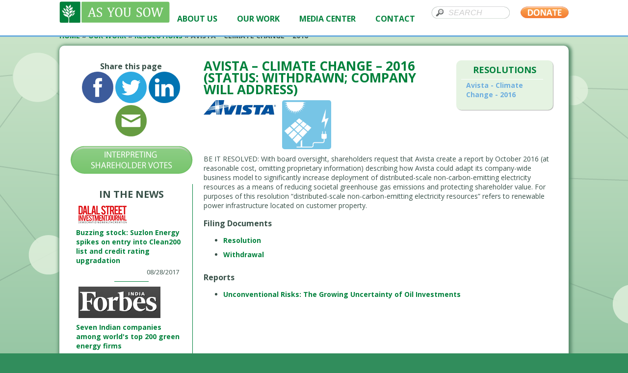

--- FILE ---
content_type: text/html; charset=UTF-8
request_url: https://archive.asyousow.org/ays_engagement/avista-climate-change-2016/
body_size: 12259
content:
<!DOCTYPE html>
<html lang="en-US">
  <head>
    <meta charset="UTF-8" />
    <meta http-equiv="Content-Type" content="text/html; charset=UTF-8">
    <meta name="Description" content="As You Sow is promoting corporate accountability through shareholder action and toxics reduction using innovative legal strategies and community grantmaking. We are transforming corporate behavior and creating a more socially and environmentally just society.">
    <meta name="author" content="As You Sow">
    <meta name="Keywords" content="as you sow, non profit organization, foundation, social change, shareholder activism, shareholder advocacy, corporate social responsibility, environment, toxic, toxins, ecology, ecological, economic justice, law, hazard, legal, toxic-free, social screening, social responsibility, broker, brokers, activism, shareholder resolution, shareholder resolutions, proposition 65,prop 65, shareholder advocacy, environmentally responsible investment, environmentally responsible investing, social responsibility, socially responsible investing, social investment forum, ethical investing,corporate accountability, as you sew, climate change, global warming, human rights, labor rights, slave labor, electronics recycling, e-waste, ewaste, beverage container recycling, sustainability, global supply chain, environmental health, e-health, ehealth">
    <meta name="revisit-after" content="10 days">
	<meta name="robots" content="noindex">
    <meta name="DC.Title" content="As You Sow - Corporate Accountability, Shareholder Action, and Toxics
    Reduction">
    <meta name="DC.Subject" content="As You Sow">
    <meta name="DC.Description" content="As You Sow is promoting corporate accountability through shareholder action and toxics
    reduction using innovative legal strategies and community grantmaking. We are transforming corporate behavior and creating a more socially and environmentally just society.">
    <meta name="viewport" content="width=1060px">
    <title>Avista &#8211; Climate Change &#8211; 2016 | As You Sow</title>

    <meta property="og:title" content="Avista &#8211; Climate Change &#8211; 2016 | As You Sow" />
    <meta property="og:type" content="website" />
    <meta property="og:url" content="https://archive.asyousow.org/ays_engagement/avista-climate-change-2016/" />
    <meta property="og:description" content="BE IT RESOLVED: With board oversight, shareholders request that Avista create a report by October 2016 (at reasonable cost, omitting proprietary information) describing how Avista could adapt its company-wide business model to significantly increase deployment of distributed-scale non-carbon-emitting electricity resources as a means of reducing societal greenhouse gas emissions and …" />
    <meta property="og:image" content="https://archive.asyousow.org/wp-content/themes/asyousow/images/ays-social-share-v2.jpg" />
    <meta property="og:image:url" content="https://archive.asyousow.org/wp-content/themes/asyousow/images/ays-social-share-v2.jpg" />
    <meta property="og:image:type" content="image/jpeg" />
    <meta property="og:image:width" content="538" />
    <meta property="og:image:height" content="315" />
    <link rel="profile" href="http://gmpg.org/xfn/11" />
    <link rel="pingback" href="https://archive.asyousow.org/xmlrpc.php" />
    <link href='https://fonts.googleapis.com/css?family=Open+Sans:400,400italic,700,700italic' rel='stylesheet' type='text/css'>
    <link rel="stylesheet" type="text/css" media="all" href="https://archive.asyousow.org/wp-content/themes/asyousow/js/jquery-ui.min.css" />
    <link rel="stylesheet" type="text/css" media="all" href="https://archive.asyousow.org/wp-content/themes/asyousow/tablesorter/themes/asyousow/style.css" />
    <link rel="stylesheet" type="text/css" media="all" href="https://archive.asyousow.org/wp-content/themes/asyousow/chosen/chosen.css" />
    <link rel="stylesheet" href="https://maxcdn.bootstrapcdn.com/font-awesome/4.5.0/css/font-awesome.min.css">
    <link rel="stylesheet" type="text/css" media="all" href="https://archive.asyousow.org/wp-content/themes/asyousow/style.css?q=2026-01-20T09:14:55+00:00" />

    <script type="text/javascript" src="https://archive.asyousow.org/wp-content/themes/asyousow/tablesorter/jquery-latest.js"></script>
    <script type="text/javascript" src="https://archive.asyousow.org/wp-content/themes/asyousow/tablesorter/jquery.tablesorter.js"></script>
    <script type="text/javascript" src="https://archive.asyousow.org/wp-content/themes/asyousow/js/jquery.corner.js"></script>
    <script type="text/javascript" src="https://archive.asyousow.org/wp-content/themes/asyousow/js/jquery.smooth-scroll.min.js"></script>
    <script type="text/javascript" src="https://archive.asyousow.org/wp-content/themes/asyousow/js/jquery-ui.min.js"></script>
    <script type="text/javascript" src="https://archive.asyousow.org/wp-content/themes/asyousow/chosen/chosen.jquery.js"></script>
    <script type="text/javascript">

      /* input_id is the ID of the input element */
      /* container_class will let you control the text input background color and padding */
      /* border_class will let you control the border color */
      function roundInput(input_id, container_class, border_class){
        var input = $('#'+input_id+'');
        var input_width = input.css("width"); //get the width of input
        var wrap_width = parseInt(input_width) + 10; //add 10 for padding
        wrapper = input.wrap("<div class='"+container_class+"'></div>").parent();
        wrapper.wrap("<div class='"+border_class+"' style='width: "+wrap_width+"px;'></div>"); //apply border
        wrapper.corner("round 8px").parent().css('padding', '2px').corner("round 10px"); //round box and border
      }

      //For left sidebar icons (OR report covers)
      function fitImgToColumn($img, containerWidth) {
        
        if (typeof(containerWidth)==='undefined') {
          containerWidth = $img.parent().width()-10/*margin of menu*/;
        }
        var imgWidth = $img.attr('width');
        var imgHeight = $img.attr('height');
    
        var factor = containerWidth /imgWidth;
  
        $img.width(imgWidth * factor);
        $img.height(imgHeight * factor);
      }
      
      $(document).ready(function() {
        // init tablesorter
        $("#sortTable").tablesorter({
          // enable debug mode
          debug: false
        });

        // init smoothScroll
        $('.smoothScroll').click(function(event) {
          event.preventDefault();
          var link = this;
          $.smoothScroll({
            scrollTarget: link.hash,
            speed: 700
          });
        });

        // init accordion
        $( ".accordion" ).accordion({
          heightStyle: "content",
          collapsible: true
        });

        // init corner
        $('.borderCorner').corner();
        $('#container').corner();
        $('#search-box').corner();
        $('#search-box-top').corner();

        // init chosen
        $(".chzn-select").chosen();
        $('#program').change(function() {
          $('#initiative').val('').trigger('liszt:updated');
        });
        $('#initiative').change(function() {
          $('#program').val('').trigger('liszt:updated');
        });
        $('#program').val('').trigger('liszt:updated').trigger('change');
        $('#initiative').val('').trigger('liszt:updated');
        
        // init fitImgToColumn
        $('div#right-sidebar img').each(function(){
          fitImgToColumn($(this));
        });
    
        // init search and form js
        $('#s').blur(function() {
          if ($(this).val() == '') {
            $(this).val('SEARCH').addClass('hint');
          }
        });
        $('input[type="submit"]').bind('click', function() {
          setTimeout(function() {
            $('#search-box-top form')[0].reset();
            $('#search-box-top input[type="text"]').addClass('hint');
            $('input[type="submit"]').focus();
          }, 2000);
        });
        $('#search-box-top input[type="text"]').focus(function() {
          if ($(this).hasClass('hint')) {
            $(this).val('').removeClass('hint');
          }
        });
        $('input[type="submit"]').bind('click', function() {
          setTimeout(function() {
            $('#search-box-404 form')[0].reset();
            $('#search-box-404 input[type="text"]').addClass('hint');
            $('input[type="submit"]').focus();
          }, 2000);
        });
        $('#search-box-404 input[type="text"]').focus(function() {
          if ($(this).hasClass('hint')) {
            $(this).val('').removeClass('hint');
          }
        });
      });
    
      // reports fitImgToColumn
      $(window).load(function() {
        $('.resize-report-cover').each(function(){
          fitImgToColumn($(this),180);
        });
      });
    
    </script>
    <!--[if lte IE 9]>
    <link rel="stylesheet" type="text/css" media="all" href="https://archive.asyousow.org/wp-content/themes/asyousow/style_ie9.css" />
    <![endif]-->
    <!--[if IE 8]>
    <link rel="stylesheet" type="text/css" media="all" href="https://archive.asyousow.org/wp-content/themes/asyousow/style_ie7.css" />
    <![endif]-->
    <!--[if IE 7]>
    <link rel="stylesheet" type="text/css" media="all" href="https://archive.asyousow.org/wp-content/themes/asyousow/style_ie7.css" />
    <![endif]-->
    <!--[if IE 6]>
    <link rel="stylesheet" type="text/css" media="all" href="https://archive.asyousow.org/wp-content/themes/asyousow/style_ie7.css" />
    <![endif]-->
    <!--[if lt IE 9]>
    <link rel="stylesheet" type="text/css" media="all" href="https://archive.asyousow.org/wp-content/themes/asyousow/style_ie.css" />
    <![endif]-->

    	<link rel='dns-prefetch' href='//fonts.googleapis.com' />
<link rel='dns-prefetch' href='//maxcdn.bootstrapcdn.com' />
<link rel='dns-prefetch' href='//s.w.org' />
<link rel="alternate" type="application/rss+xml" title="As You Sow &raquo; Feed" href="https://archive.asyousow.org/feed/" />
<link rel="alternate" type="application/rss+xml" title="As You Sow &raquo; Comments Feed" href="https://archive.asyousow.org/comments/feed/" />
		<script type="text/javascript">
			window._wpemojiSettings = {"baseUrl":"https:\/\/s.w.org\/images\/core\/emoji\/13.0.0\/72x72\/","ext":".png","svgUrl":"https:\/\/s.w.org\/images\/core\/emoji\/13.0.0\/svg\/","svgExt":".svg","source":{"concatemoji":"https:\/\/archive.asyousow.org\/wp-includes\/js\/wp-emoji-release.min.js?ver=5.5.17"}};
			!function(e,a,t){var n,r,o,i=a.createElement("canvas"),p=i.getContext&&i.getContext("2d");function s(e,t){var a=String.fromCharCode;p.clearRect(0,0,i.width,i.height),p.fillText(a.apply(this,e),0,0);e=i.toDataURL();return p.clearRect(0,0,i.width,i.height),p.fillText(a.apply(this,t),0,0),e===i.toDataURL()}function c(e){var t=a.createElement("script");t.src=e,t.defer=t.type="text/javascript",a.getElementsByTagName("head")[0].appendChild(t)}for(o=Array("flag","emoji"),t.supports={everything:!0,everythingExceptFlag:!0},r=0;r<o.length;r++)t.supports[o[r]]=function(e){if(!p||!p.fillText)return!1;switch(p.textBaseline="top",p.font="600 32px Arial",e){case"flag":return s([127987,65039,8205,9895,65039],[127987,65039,8203,9895,65039])?!1:!s([55356,56826,55356,56819],[55356,56826,8203,55356,56819])&&!s([55356,57332,56128,56423,56128,56418,56128,56421,56128,56430,56128,56423,56128,56447],[55356,57332,8203,56128,56423,8203,56128,56418,8203,56128,56421,8203,56128,56430,8203,56128,56423,8203,56128,56447]);case"emoji":return!s([55357,56424,8205,55356,57212],[55357,56424,8203,55356,57212])}return!1}(o[r]),t.supports.everything=t.supports.everything&&t.supports[o[r]],"flag"!==o[r]&&(t.supports.everythingExceptFlag=t.supports.everythingExceptFlag&&t.supports[o[r]]);t.supports.everythingExceptFlag=t.supports.everythingExceptFlag&&!t.supports.flag,t.DOMReady=!1,t.readyCallback=function(){t.DOMReady=!0},t.supports.everything||(n=function(){t.readyCallback()},a.addEventListener?(a.addEventListener("DOMContentLoaded",n,!1),e.addEventListener("load",n,!1)):(e.attachEvent("onload",n),a.attachEvent("onreadystatechange",function(){"complete"===a.readyState&&t.readyCallback()})),(n=t.source||{}).concatemoji?c(n.concatemoji):n.wpemoji&&n.twemoji&&(c(n.twemoji),c(n.wpemoji)))}(window,document,window._wpemojiSettings);
		</script>
		<style type="text/css">
img.wp-smiley,
img.emoji {
	display: inline !important;
	border: none !important;
	box-shadow: none !important;
	height: 1em !important;
	width: 1em !important;
	margin: 0 .07em !important;
	vertical-align: -0.1em !important;
	background: none !important;
	padding: 0 !important;
}
</style>
	<link rel='stylesheet' id='jquery.prettyphoto-css'  href='https://archive.asyousow.org/wp-content/plugins/wp-video-lightbox/css/prettyPhoto.css?ver=5.5.17' type='text/css' media='all' />
<link rel='stylesheet' id='video-lightbox-css'  href='https://archive.asyousow.org/wp-content/plugins/wp-video-lightbox/wp-video-lightbox.css?ver=5.5.17' type='text/css' media='all' />
<link rel='stylesheet' id='easy-modal-site-css'  href='https://archive.asyousow.org/wp-content/plugins/easy-modal/assets/styles/easy-modal-site.css?ver=0.1' type='text/css' media='all' />
<link rel='stylesheet' id='wp-block-library-css'  href='https://archive.asyousow.org/wp-includes/css/dist/block-library/style.min.css?ver=5.5.17' type='text/css' media='all' />
<link rel='stylesheet' id='simple-share-buttons-adder-indie-css'  href='//fonts.googleapis.com/css?family=Indie+Flower&#038;ver=5.5.17' type='text/css' media='all' />
<link rel='stylesheet' id='simple-share-buttons-adder-font-awesome-css'  href='//maxcdn.bootstrapcdn.com/font-awesome/4.3.0/css/font-awesome.min.css?ver=5.5.17' type='text/css' media='all' />
<link rel='stylesheet' id='ubermenu-open-sans-css'  href='//fonts.googleapis.com/css?family=Open+Sans%3A%2C300%2C400%2C700&#038;ver=5.5.17' type='text/css' media='all' />
<link rel='stylesheet' id='megamenu-css'  href='https://archive.asyousow.org/wp-content/uploads/maxmegamenu/style.css?ver=8a07fe' type='text/css' media='all' />
<link rel='stylesheet' id='dashicons-css'  href='https://archive.asyousow.org/wp-includes/css/dashicons.min.css?ver=5.5.17' type='text/css' media='all' />
<link rel='stylesheet' id='ubermenu-css'  href='https://archive.asyousow.org/wp-content/plugins/ubermenu/pro/assets/css/ubermenu.min.css?ver=3.7.2' type='text/css' media='all' />
<link rel='stylesheet' id='ubermenu-grey-white-css'  href='https://archive.asyousow.org/wp-content/plugins/ubermenu/assets/css/skins/blackwhite.css?ver=5.5.17' type='text/css' media='all' />
<link rel='stylesheet' id='ubermenu-font-awesome-all-css'  href='https://archive.asyousow.org/wp-content/plugins/ubermenu/assets/fontawesome/css/all.min.css?ver=5.5.17' type='text/css' media='all' />
<script type='text/javascript' src='https://archive.asyousow.org/wp-includes/js/jquery/jquery.js?ver=1.12.4-wp' id='jquery-core-js'></script>
<script type='text/javascript' src='https://archive.asyousow.org/wp-content/plugins/wp-video-lightbox/js/jquery.prettyPhoto.min.js?ver=3.1.6' id='jquery.prettyphoto-js'></script>
<script type='text/javascript' id='video-lightbox-js-extra'>
/* <![CDATA[ */
var vlpp_vars = {"prettyPhoto_rel":"wp-video-lightbox","animation_speed":"fast","slideshow":"5000","autoplay_slideshow":"false","opacity":"0.80","show_title":"true","allow_resize":"true","allow_expand":"true","default_width":"640","default_height":"480","counter_separator_label":"\/","theme":"dark_rounded","horizontal_padding":"20","hideflash":"false","wmode":"opaque","autoplay":"false","modal":"false","deeplinking":"false","overlay_gallery":"true","overlay_gallery_max":"30","keyboard_shortcuts":"true","ie6_fallback":"true"};
/* ]]> */
</script>
<script type='text/javascript' src='https://archive.asyousow.org/wp-content/plugins/wp-video-lightbox/js/video-lightbox.js?ver=3.1.6' id='video-lightbox-js'></script>
<link rel="https://api.w.org/" href="https://archive.asyousow.org/wp-json/" /><link rel="EditURI" type="application/rsd+xml" title="RSD" href="https://archive.asyousow.org/xmlrpc.php?rsd" />
<link rel="wlwmanifest" type="application/wlwmanifest+xml" href="https://archive.asyousow.org/wp-includes/wlwmanifest.xml" /> 
<link rel='prev' title='Pinnacle West &#8211; Lobbying &#8211; 2016' href='https://archive.asyousow.org/ays_engagement/pinnacle-west-lobbying-2016/' />
<link rel='next' title='Chipotle &#8211; Consumer Packaging &#8211; 2016' href='https://archive.asyousow.org/ays_engagement/chipotle-consumer-packaging-2016/' />
<meta name="generator" content="WordPress 5.5.17" />
<link rel="canonical" href="https://archive.asyousow.org/ays_engagement/avista-climate-change-2016/" />
<link rel='shortlink' href='https://archive.asyousow.org/?p=7584' />
<link rel="alternate" type="application/json+oembed" href="https://archive.asyousow.org/wp-json/oembed/1.0/embed?url=https%3A%2F%2Farchive.asyousow.org%2Fays_engagement%2Favista-climate-change-2016%2F" />
<link rel="alternate" type="text/xml+oembed" href="https://archive.asyousow.org/wp-json/oembed/1.0/embed?url=https%3A%2F%2Farchive.asyousow.org%2Fays_engagement%2Favista-climate-change-2016%2F&#038;format=xml" />
<style id="ubermenu-custom-generated-css">
/** Font Awesome 4 Compatibility **/
.fa{font-style:normal;font-variant:normal;font-weight:normal;font-family:FontAwesome;}

/** UberMenu Custom Menu Styles (Customizer) **/
/* main */
 .ubermenu-main .ubermenu-item .ubermenu-submenu-drop { -webkit-transition-duration:300ms; -ms-transition-duration:300ms; transition-duration:300ms; }
 .ubermenu-main { max-width:550px; }
 .ubermenu.ubermenu-main { background:none; border:none; box-shadow:none; }
 .ubermenu.ubermenu-main .ubermenu-item-level-0 > .ubermenu-target { border:none; box-shadow:none; }
 .ubermenu.ubermenu-main.ubermenu-horizontal .ubermenu-submenu-drop.ubermenu-submenu-align-left_edge_bar, .ubermenu.ubermenu-main.ubermenu-horizontal .ubermenu-submenu-drop.ubermenu-submenu-align-full_width { left:0; }
 .ubermenu.ubermenu-main.ubermenu-horizontal .ubermenu-item-level-0.ubermenu-active > .ubermenu-submenu-drop, .ubermenu.ubermenu-main.ubermenu-horizontal:not(.ubermenu-transition-shift) .ubermenu-item-level-0 > .ubermenu-submenu-drop { margin-top:0; }
 .ubermenu-main .ubermenu-item-level-0 > .ubermenu-target { font-size:16px; padding-left:0px; padding-right:0px; }
 .ubermenu.ubermenu-main .ubermenu-item-level-0 { margin:0px 0px; }
 .ubermenu.ubermenu-main .ubermenu-item-level-0:hover > .ubermenu-target, .ubermenu-main .ubermenu-item-level-0.ubermenu-active > .ubermenu-target { background-color:#ffffff; background:-webkit-gradient(linear,left top,left bottom,from(#ffffff),to(#ffffff)); background:-webkit-linear-gradient(top,#ffffff,#ffffff); background:-moz-linear-gradient(top,#ffffff,#ffffff); background:-ms-linear-gradient(top,#ffffff,#ffffff); background:-o-linear-gradient(top,#ffffff,#ffffff); background:linear-gradient(top,#ffffff,#ffffff); }
 .ubermenu-main .ubermenu-item-level-0.ubermenu-current-menu-item > .ubermenu-target, .ubermenu-main .ubermenu-item-level-0.ubermenu-current-menu-parent > .ubermenu-target, .ubermenu-main .ubermenu-item-level-0.ubermenu-current-menu-ancestor > .ubermenu-target { background-color:#ffffff; background:-webkit-gradient(linear,left top,left bottom,from(#ffffff),to(#ffffff)); background:-webkit-linear-gradient(top,#ffffff,#ffffff); background:-moz-linear-gradient(top,#ffffff,#ffffff); background:-ms-linear-gradient(top,#ffffff,#ffffff); background:-o-linear-gradient(top,#ffffff,#ffffff); background:linear-gradient(top,#ffffff,#ffffff); }
 .ubermenu-main .ubermenu-item.ubermenu-item-level-0 > .ubermenu-highlight { background-color:#ffffff; background:-webkit-gradient(linear,left top,left bottom,from(#ffffff),to(#ffffff)); background:-webkit-linear-gradient(top,#ffffff,#ffffff); background:-moz-linear-gradient(top,#ffffff,#ffffff); background:-ms-linear-gradient(top,#ffffff,#ffffff); background:-o-linear-gradient(top,#ffffff,#ffffff); background:linear-gradient(top,#ffffff,#ffffff); }
 .ubermenu-main .ubermenu-submenu.ubermenu-submenu-drop { border:1px solid #00813c; }
 .ubermenu-main .ubermenu-item-normal > .ubermenu-target { text-transform:uppercase; }
 .ubermenu-main, .ubermenu-main .ubermenu-target, .ubermenu-main .ubermenu-nav .ubermenu-item-level-0 .ubermenu-target, .ubermenu-main div, .ubermenu-main p, .ubermenu-main input { font-family:'Open Sans', sans-serif; }


/* Status: Loaded from Transient */

</style><script>
            WP_VIDEO_LIGHTBOX_VERSION="1.9.1";
            WP_VID_LIGHTBOX_URL="https://archive.asyousow.org/wp-content/plugins/wp-video-lightbox";
                        function wpvl_paramReplace(name, string, value) {
                // Find the param with regex
                // Grab the first character in the returned string (should be ? or &)
                // Replace our href string with our new value, passing on the name and delimeter

                var re = new RegExp("[\?&]" + name + "=([^&#]*)");
                var matches = re.exec(string);
                var newString;

                if (matches === null) {
                    // if there are no params, append the parameter
                    newString = string + '?' + name + '=' + value;
                } else {
                    var delimeter = matches[0].charAt(0);
                    newString = string.replace(re, delimeter + name + "=" + value);
                }
                return newString;
            }
            </script><style type="text/css">/** Mega Menu CSS: fs **/</style>

  </head>

  <body class="ays_engagement-template-default single single-ays_engagement postid-7584 mega-menu-main-menu">
     <div id="top-holder" >
      <div id="header">
        <div id="logo" >
          <a href="https://archive.asyousow.org/" title="Home" >
          <img src="https://archive.asyousow.org/wp-content/themes/asyousow/images/standardpage/logo.png" alt="As You Sow Logo" /></a>
        </div>
        <div id="search-box-top" class="search-box">
          <form method="get" id="searchform" action="https://archive.asyousow.org//">

<input type="text"  class="searchinput hint" name="s" id="s" size="10" value="SEARCH"/>

</form>

<!-- value=' ' -->        </div>
        <a href="https://archive.asyousow.org/donate" target="_blank"><div id="donate-top"></div></a>
        <div id="access" role="navigation">
          
<!-- UberMenu [Configuration:main] [Theme Loc:main_menu] [Integration:auto] -->
<!-- [UberMenu Responsive Toggle Disabled] [UberMenu Responsive Menu Disabled] --> <div id="ubermenu-main-23-main_menu-2" class="ubermenu ubermenu-nojs ubermenu-main ubermenu-menu-23 ubermenu-loc-main_menu ubermenu-responsive-nocollapse ubermenu-horizontal ubermenu-transition-slide ubermenu-trigger-hover_intent ubermenu-skin-grey-white  ubermenu-bar-align-left ubermenu-items-align-flex ubermenu-items-vstretch ubermenu-bound ubermenu-retractors-responsive ubermenu-submenu-indicator-closes"><ul id="ubermenu-nav-main-23-main_menu" class="ubermenu-nav" data-title="home_menu"><li id="menu-item-113" class="ubermenu-item ubermenu-item-type-post_type ubermenu-item-object-page ubermenu-item-has-children ubermenu-item-113 ubermenu-item-level-0 ubermenu-column ubermenu-column-auto ubermenu-has-submenu-drop ubermenu-has-submenu-flyout" ><a class="ubermenu-target ubermenu-item-layout-default ubermenu-item-layout-text_only" href="https://archive.asyousow.org/about-us/" tabindex="0"><span class="ubermenu-target-title ubermenu-target-text">About Us</span></a><ul  class="ubermenu-submenu ubermenu-submenu-id-113 ubermenu-submenu-type-flyout ubermenu-submenu-drop ubermenu-submenu-align-left_edge_item ubermenu-autoclear"  ><li id="menu-item-10039" class="ubermenu-item ubermenu-item-type-post_type ubermenu-item-object-page ubermenu-item-10039 ubermenu-item-auto ubermenu-item-normal ubermenu-item-level-1" ><a class="ubermenu-target ubermenu-item-layout-default ubermenu-item-layout-text_only" href="https://archive.asyousow.org/about-us/as-you-smash/"><span class="ubermenu-target-title ubermenu-target-text">As You SMASH!</span></a></li><li id="menu-item-116" class="ubermenu-item ubermenu-item-type-post_type ubermenu-item-object-page ubermenu-item-has-children ubermenu-item-116 ubermenu-item-auto ubermenu-item-normal ubermenu-item-level-1 ubermenu-has-submenu-drop ubermenu-has-submenu-flyout" ><a class="ubermenu-target ubermenu-item-layout-default ubermenu-item-layout-text_only" href="https://archive.asyousow.org/about-us/theory-of-change/"><span class="ubermenu-target-title ubermenu-target-text">Theory of Change</span></a><ul  class="ubermenu-submenu ubermenu-submenu-id-116 ubermenu-submenu-type-auto ubermenu-submenu-type-flyout ubermenu-submenu-drop ubermenu-submenu-align-left_edge_item"  ><li id="menu-item-3916" class="ubermenu-item ubermenu-item-type-post_type ubermenu-item-object-page ubermenu-item-3916 ubermenu-item-auto ubermenu-item-normal ubermenu-item-level-2" ><a class="ubermenu-target ubermenu-item-layout-default ubermenu-item-layout-text_only" href="https://archive.asyousow.org/about-us/theory-of-change/corporate-social-responsibility/"><span class="ubermenu-target-title ubermenu-target-text">Corporate Social Responsibility</span></a></li><li id="menu-item-3920" class="ubermenu-item ubermenu-item-type-post_type ubermenu-item-object-page ubermenu-item-3920 ubermenu-item-auto ubermenu-item-normal ubermenu-item-level-2" ><a class="ubermenu-target ubermenu-item-layout-default ubermenu-item-layout-text_only" href="https://archive.asyousow.org/about-us/theory-of-change/shareholder-advocacy/"><span class="ubermenu-target-title ubermenu-target-text">Shareholder Advocacy</span></a></li><li id="menu-item-3921" class="ubermenu-item ubermenu-item-type-post_type ubermenu-item-object-page ubermenu-item-3921 ubermenu-item-auto ubermenu-item-normal ubermenu-item-level-2" ><a class="ubermenu-target ubermenu-item-layout-default ubermenu-item-layout-text_only" href="https://archive.asyousow.org/about-us/theory-of-change/proxy-voting/"><span class="ubermenu-target-title ubermenu-target-text">Proxy Voting</span></a></li><li id="menu-item-3922" class="ubermenu-item ubermenu-item-type-post_type ubermenu-item-object-page ubermenu-item-3922 ubermenu-item-auto ubermenu-item-normal ubermenu-item-level-2" ><a class="ubermenu-target ubermenu-item-layout-default ubermenu-item-layout-text_only" href="https://archive.asyousow.org/about-us/theory-of-change/coalition-building/"><span class="ubermenu-target-title ubermenu-target-text">Coalition Building</span></a></li></ul></li><li id="menu-item-6954" class="ubermenu-item ubermenu-item-type-post_type ubermenu-item-object-page ubermenu-item-6954 ubermenu-item-auto ubermenu-item-normal ubermenu-item-level-1" ><a class="ubermenu-target ubermenu-item-layout-default ubermenu-item-layout-text_only" href="https://archive.asyousow.org/about-us/vote-your-shares/"><span class="ubermenu-target-title ubermenu-target-text">Vote Your Shares</span></a></li><li id="menu-item-186" class="ubermenu-item ubermenu-item-type-post_type ubermenu-item-object-page ubermenu-item-186 ubermenu-item-auto ubermenu-item-normal ubermenu-item-level-1" ><a class="ubermenu-target ubermenu-item-layout-default ubermenu-item-layout-text_only" href="https://archive.asyousow.org/about-us/our-impact/"><span class="ubermenu-target-title ubermenu-target-text">Our Impact</span></a></li><li id="menu-item-185" class="ubermenu-item ubermenu-item-type-post_type ubermenu-item-object-page ubermenu-item-has-children ubermenu-item-185 ubermenu-item-auto ubermenu-item-normal ubermenu-item-level-1 ubermenu-has-submenu-drop ubermenu-has-submenu-flyout" ><a class="ubermenu-target ubermenu-item-layout-default ubermenu-item-layout-text_only" href="https://archive.asyousow.org/about-us/our-team/"><span class="ubermenu-target-title ubermenu-target-text">Our Team</span></a><ul  class="ubermenu-submenu ubermenu-submenu-id-185 ubermenu-submenu-type-auto ubermenu-submenu-type-flyout ubermenu-submenu-drop ubermenu-submenu-align-left_edge_item"  ><li id="menu-item-3933" class="ubermenu-item ubermenu-item-type-post_type ubermenu-item-object-page ubermenu-item-3933 ubermenu-item-auto ubermenu-item-normal ubermenu-item-level-2" ><a class="ubermenu-target ubermenu-item-layout-default ubermenu-item-layout-text_only" href="https://archive.asyousow.org/about-us/our-team/board-of-directors/"><span class="ubermenu-target-title ubermenu-target-text">Board of Directors</span></a></li><li id="menu-item-3934" class="ubermenu-item ubermenu-item-type-post_type ubermenu-item-object-page ubermenu-item-3934 ubermenu-item-auto ubermenu-item-normal ubermenu-item-level-2" ><a class="ubermenu-target ubermenu-item-layout-default ubermenu-item-layout-text_only" href="https://archive.asyousow.org/about-us/our-team/employment/"><span class="ubermenu-target-title ubermenu-target-text">Employment</span></a></li></ul></li><li id="menu-item-8620" class="ubermenu-item ubermenu-item-type-post_type ubermenu-item-object-page ubermenu-item-8620 ubermenu-item-auto ubermenu-item-normal ubermenu-item-level-1" ><a class="ubermenu-target ubermenu-item-layout-default ubermenu-item-layout-text_only" href="https://archive.asyousow.org/about-us/annual-report/"><span class="ubermenu-target-title ubermenu-target-text">Annual Report</span></a></li><li id="menu-item-184" class="ubermenu-item ubermenu-item-type-post_type ubermenu-item-object-page ubermenu-item-has-children ubermenu-item-184 ubermenu-item-auto ubermenu-item-normal ubermenu-item-level-1 ubermenu-has-submenu-drop ubermenu-has-submenu-flyout" ><a class="ubermenu-target ubermenu-item-layout-default ubermenu-item-layout-text_only" href="https://archive.asyousow.org/about-us/grantmaking/"><span class="ubermenu-target-title ubermenu-target-text">Grantmaking</span></a><ul  class="ubermenu-submenu ubermenu-submenu-id-184 ubermenu-submenu-type-auto ubermenu-submenu-type-flyout ubermenu-submenu-drop ubermenu-submenu-align-left_edge_item"  ><li id="menu-item-3935" class="ubermenu-item ubermenu-item-type-post_type ubermenu-item-object-page ubermenu-item-3935 ubermenu-item-auto ubermenu-item-normal ubermenu-item-level-2" ><a class="ubermenu-target ubermenu-item-layout-default ubermenu-item-layout-text_only" href="https://archive.asyousow.org/about-us/grantmaking/guidelines/"><span class="ubermenu-target-title ubermenu-target-text">Guidelines</span></a></li><li id="menu-item-3936" class="ubermenu-item ubermenu-item-type-post_type ubermenu-item-object-page ubermenu-item-3936 ubermenu-item-auto ubermenu-item-normal ubermenu-item-level-2" ><a class="ubermenu-target ubermenu-item-layout-default ubermenu-item-layout-text_only" href="https://archive.asyousow.org/about-us/grantmaking/grantees/"><span class="ubermenu-target-title ubermenu-target-text">Grantees</span></a></li></ul></li><li id="menu-item-2888" class="ubermenu-item ubermenu-item-type-post_type ubermenu-item-object-page ubermenu-item-2888 ubermenu-item-auto ubermenu-item-normal ubermenu-item-level-1" ><a class="ubermenu-target ubermenu-item-layout-default ubermenu-item-layout-text_only" href="https://archive.asyousow.org/about-us/awards-and-testimonials/"><span class="ubermenu-target-title ubermenu-target-text">Awards and Testimonials</span></a></li><li id="menu-item-124" class="ubermenu-item ubermenu-item-type-post_type ubermenu-item-object-page ubermenu-item-124 ubermenu-item-auto ubermenu-item-normal ubermenu-item-level-1" ><a class="ubermenu-target ubermenu-item-layout-default ubermenu-item-layout-text_only" href="https://archive.asyousow.org/about-us/donate/"><span class="ubermenu-target-title ubermenu-target-text">Donate</span></a></li></ul></li><li id="menu-item-121" class="ubermenu-item ubermenu-item-type-post_type ubermenu-item-object-page ubermenu-item-has-children ubermenu-item-121 ubermenu-item-level-0 ubermenu-column ubermenu-column-auto ubermenu-has-submenu-drop ubermenu-has-submenu-flyout" ><a class="ubermenu-target ubermenu-item-layout-default ubermenu-item-layout-text_only" href="https://archive.asyousow.org/our-work/" tabindex="0"><span class="ubermenu-target-title ubermenu-target-text">Our Work</span></a><ul  class="ubermenu-submenu ubermenu-submenu-id-121 ubermenu-submenu-type-flyout ubermenu-submenu-drop ubermenu-submenu-align-left_edge_item ubermenu-autoclear"  ><li id="menu-item-115" class="ubermenu-item ubermenu-item-type-post_type ubermenu-item-object-page ubermenu-item-115 ubermenu-item-auto ubermenu-item-normal ubermenu-item-level-1" ><a class="ubermenu-target ubermenu-item-layout-default ubermenu-item-layout-text_only" href="https://archive.asyousow.org/our-work/current-resolutions/"><span class="ubermenu-target-title ubermenu-target-text">Resolutions</span></a></li><li id="menu-item-10739" class="ubermenu-item ubermenu-item-type-post_type ubermenu-item-object-page ubermenu-item-10739 ubermenu-item-auto ubermenu-item-normal ubermenu-item-level-1" ><a class="ubermenu-target ubermenu-item-layout-default ubermenu-item-layout-text_only" href="https://archive.asyousow.org/our-work/activate-your-shares/"><span class="ubermenu-target-title ubermenu-target-text">Activate Your Shares</span></a></li><li id="menu-item-117" class="ubermenu-item ubermenu-item-type-post_type ubermenu-item-object-page ubermenu-item-has-children ubermenu-item-117 ubermenu-item-auto ubermenu-item-normal ubermenu-item-level-1 ubermenu-has-submenu-drop ubermenu-has-submenu-flyout" ><a class="ubermenu-target ubermenu-item-layout-default ubermenu-item-layout-text_only" href="https://archive.asyousow.org/our-work/energy/"><span class="ubermenu-target-title ubermenu-target-text">Energy</span></a><ul  class="ubermenu-submenu ubermenu-submenu-id-117 ubermenu-submenu-type-auto ubermenu-submenu-type-flyout ubermenu-submenu-drop ubermenu-submenu-align-left_edge_item"  ><li id="menu-item-3923" class="ubermenu-item ubermenu-item-type-post_type ubermenu-item-object-page ubermenu-item-3923 ubermenu-item-auto ubermenu-item-normal ubermenu-item-level-2" ><a class="ubermenu-target ubermenu-item-layout-default ubermenu-item-layout-text_only" href="https://archive.asyousow.org/our-work/energy/climate-change/"><span class="ubermenu-target-title ubermenu-target-text">Climate Change</span></a></li><li id="menu-item-3925" class="ubermenu-item ubermenu-item-type-post_type ubermenu-item-object-page ubermenu-item-3925 ubermenu-item-auto ubermenu-item-normal ubermenu-item-level-2" ><a class="ubermenu-target ubermenu-item-layout-default ubermenu-item-layout-text_only" href="https://archive.asyousow.org/our-work/energy/coal/"><span class="ubermenu-target-title ubermenu-target-text">Coal</span></a></li><li id="menu-item-3926" class="ubermenu-item ubermenu-item-type-post_type ubermenu-item-object-page ubermenu-item-3926 ubermenu-item-auto ubermenu-item-normal ubermenu-item-level-2" ><a class="ubermenu-target ubermenu-item-layout-default ubermenu-item-layout-text_only" href="https://archive.asyousow.org/our-work/energy/hydraulic-fracturing/"><span class="ubermenu-target-title ubermenu-target-text">Hydraulic Fracturing</span></a></li><li id="menu-item-9056" class="ubermenu-item ubermenu-item-type-post_type ubermenu-item-object-ays_report ubermenu-item-9056 ubermenu-item-auto ubermenu-item-normal ubermenu-item-level-2" ><a class="ubermenu-target ubermenu-item-layout-default ubermenu-item-layout-text_only" href="https://archive.asyousow.org/ays_report/unconventional-risks-the-growing-uncertainty-of-oil-investments/"><span class="ubermenu-target-title ubermenu-target-text">Report: Unconventional Risks</span></a></li></ul></li><li id="menu-item-119" class="ubermenu-item ubermenu-item-type-post_type ubermenu-item-object-page ubermenu-item-has-children ubermenu-item-119 ubermenu-item-auto ubermenu-item-normal ubermenu-item-level-1 ubermenu-has-submenu-drop ubermenu-has-submenu-flyout" ><a class="ubermenu-target ubermenu-item-layout-default ubermenu-item-layout-text_only" href="https://archive.asyousow.org/our-work/environmental-health/"><span class="ubermenu-target-title ubermenu-target-text">Environmental Health</span></a><ul  class="ubermenu-submenu ubermenu-submenu-id-119 ubermenu-submenu-type-auto ubermenu-submenu-type-flyout ubermenu-submenu-drop ubermenu-submenu-align-left_edge_item"  ><li id="menu-item-7147" class="ubermenu-item ubermenu-item-type-post_type ubermenu-item-object-page ubermenu-item-7147 ubermenu-item-auto ubermenu-item-normal ubermenu-item-level-2" ><a class="ubermenu-target ubermenu-item-layout-default ubermenu-item-layout-text_only" href="https://archive.asyousow.org/our-work/environmental-health/antibiotics-and-factory-farms/"><span class="ubermenu-target-title ubermenu-target-text">Antibiotics and Factory Farms</span></a></li><li id="menu-item-7245" class="ubermenu-item ubermenu-item-type-post_type ubermenu-item-object-page ubermenu-item-7245 ubermenu-item-auto ubermenu-item-normal ubermenu-item-level-2" ><a class="ubermenu-target ubermenu-item-layout-default ubermenu-item-layout-text_only" href="https://archive.asyousow.org/our-work/environmental-health/other-initiatives/bee-and-pollinator-protection/"><span class="ubermenu-target-title ubermenu-target-text">Bee and Pollinator Protection</span></a></li><li id="menu-item-3927" class="ubermenu-item ubermenu-item-type-post_type ubermenu-item-object-page ubermenu-item-3927 ubermenu-item-auto ubermenu-item-normal ubermenu-item-level-2" ><a class="ubermenu-target ubermenu-item-layout-default ubermenu-item-layout-text_only" href="https://archive.asyousow.org/our-work/environmental-health/gmos/"><span class="ubermenu-target-title ubermenu-target-text">GMOs and Pesticides</span></a></li><li id="menu-item-3928" class="ubermenu-item ubermenu-item-type-post_type ubermenu-item-object-page ubermenu-item-3928 ubermenu-item-auto ubermenu-item-normal ubermenu-item-level-2" ><a class="ubermenu-target ubermenu-item-layout-default ubermenu-item-layout-text_only" href="https://archive.asyousow.org/our-work/environmental-health/nanomaterials/"><span class="ubermenu-target-title ubermenu-target-text">Nanomaterials</span></a></li><li id="menu-item-3929" class="ubermenu-item ubermenu-item-type-post_type ubermenu-item-object-page ubermenu-item-3929 ubermenu-item-auto ubermenu-item-normal ubermenu-item-level-2" ><a class="ubermenu-target ubermenu-item-layout-default ubermenu-item-layout-text_only" href="https://archive.asyousow.org/our-work/environmental-health/smoke-free-movies/"><span class="ubermenu-target-title ubermenu-target-text">Smoke-Free Movies</span></a></li><li id="menu-item-3930" class="ubermenu-item ubermenu-item-type-post_type ubermenu-item-object-page ubermenu-item-3930 ubermenu-item-auto ubermenu-item-normal ubermenu-item-level-2" ><a class="ubermenu-target ubermenu-item-layout-default ubermenu-item-layout-text_only" href="https://archive.asyousow.org/our-work/environmental-health/toxic-enforcement/"><span class="ubermenu-target-title ubermenu-target-text">Toxic Enforcement</span></a></li><li id="menu-item-7964" class="ubermenu-item ubermenu-item-type-post_type ubermenu-item-object-page ubermenu-item-7964 ubermenu-item-auto ubermenu-item-normal ubermenu-item-level-2" ><a class="ubermenu-target ubermenu-item-layout-default ubermenu-item-layout-text_only" href="https://archive.asyousow.org/our-work/environmental-health/toxic-enforcement/lead-and-cadmium-in-food/"><span class="ubermenu-target-title ubermenu-target-text">Toxic Chocolate</span></a></li></ul></li><li id="menu-item-123" class="ubermenu-item ubermenu-item-type-post_type ubermenu-item-object-page ubermenu-item-has-children ubermenu-item-123 ubermenu-item-auto ubermenu-item-normal ubermenu-item-level-1 ubermenu-has-submenu-drop ubermenu-has-submenu-flyout" ><a class="ubermenu-target ubermenu-item-layout-default ubermenu-item-layout-text_only" href="https://archive.asyousow.org/our-work/waste/"><span class="ubermenu-target-title ubermenu-target-text">Waste</span></a><ul  class="ubermenu-submenu ubermenu-submenu-id-123 ubermenu-submenu-type-auto ubermenu-submenu-type-flyout ubermenu-submenu-drop ubermenu-submenu-align-left_edge_item"  ><li id="menu-item-3931" class="ubermenu-item ubermenu-item-type-post_type ubermenu-item-object-page ubermenu-item-3931 ubermenu-item-auto ubermenu-item-normal ubermenu-item-level-2" ><a class="ubermenu-target ubermenu-item-layout-default ubermenu-item-layout-text_only" href="https://archive.asyousow.org/our-work/waste/consumer-packaging/"><span class="ubermenu-target-title ubermenu-target-text">Consumer Packaging</span></a></li><li id="menu-item-8924" class="ubermenu-item ubermenu-item-type-post_type ubermenu-item-object-page ubermenu-item-8924 ubermenu-item-auto ubermenu-item-normal ubermenu-item-level-2" ><a class="ubermenu-target ubermenu-item-layout-default ubermenu-item-layout-text_only" href="https://archive.asyousow.org/our-work/waste/ocean-plastics/"><span class="ubermenu-target-title ubermenu-target-text">Plastic Pollution</span></a></li><li id="menu-item-10544" class="ubermenu-item ubermenu-item-type-post_type ubermenu-item-object-page ubermenu-item-10544 ubermenu-item-auto ubermenu-item-normal ubermenu-item-level-2" ><a class="ubermenu-target ubermenu-item-layout-default ubermenu-item-layout-text_only" href="https://archive.asyousow.org/our-work/waste/carpet-recycling/"><span class="ubermenu-target-title ubermenu-target-text">Carpet Recycling</span></a></li><li id="menu-item-3932" class="ubermenu-item ubermenu-item-type-post_type ubermenu-item-object-page ubermenu-item-3932 ubermenu-item-auto ubermenu-item-normal ubermenu-item-level-2" ><a class="ubermenu-target ubermenu-item-layout-default ubermenu-item-layout-text_only" href="https://archive.asyousow.org/our-work/waste/electronic-waste/"><span class="ubermenu-target-title ubermenu-target-text">Electronic Waste</span></a></li><li id="menu-item-7522" class="ubermenu-item ubermenu-item-type-post_type ubermenu-item-object-page ubermenu-item-7522 ubermenu-item-auto ubermenu-item-normal ubermenu-item-level-2" ><a class="ubermenu-target ubermenu-item-layout-default ubermenu-item-layout-text_only" href="https://archive.asyousow.org/our-work/waste/other-initiatives/pharmaceutical-waste/"><span class="ubermenu-target-title ubermenu-target-text">Pharmaceutical Waste</span></a></li></ul></li><li id="menu-item-7004" class="ubermenu-item ubermenu-item-type-post_type ubermenu-item-object-page ubermenu-item-has-children ubermenu-item-7004 ubermenu-item-auto ubermenu-item-normal ubermenu-item-level-1 ubermenu-has-submenu-drop ubermenu-has-submenu-flyout" ><a class="ubermenu-target ubermenu-item-layout-default ubermenu-item-layout-text_only" href="https://archive.asyousow.org/our-work/power-of-the-proxy/"><span class="ubermenu-target-title ubermenu-target-text">Power of the Proxy</span></a><ul  class="ubermenu-submenu ubermenu-submenu-id-7004 ubermenu-submenu-type-auto ubermenu-submenu-type-flyout ubermenu-submenu-drop ubermenu-submenu-align-left_edge_item"  ><li id="menu-item-5427" class="ubermenu-item ubermenu-item-type-post_type ubermenu-item-object-page ubermenu-item-5427 ubermenu-item-auto ubermenu-item-normal ubermenu-item-level-2" ><a class="ubermenu-target ubermenu-item-layout-default ubermenu-item-layout-text_only" href="https://archive.asyousow.org/our-work/power-of-the-proxy/executive-compensation/"><span class="ubermenu-target-title ubermenu-target-text">Executive Compensation</span></a></li><li id="menu-item-7005" class="ubermenu-item ubermenu-item-type-post_type ubermenu-item-object-page ubermenu-item-7005 ubermenu-item-auto ubermenu-item-normal ubermenu-item-level-2" ><a class="ubermenu-target ubermenu-item-layout-default ubermenu-item-layout-text_only" href="https://archive.asyousow.org/our-work/power-of-the-proxy/proxy-preview/"><span class="ubermenu-target-title ubermenu-target-text">Proxy Preview</span></a></li><li id="menu-item-7438" class="ubermenu-item ubermenu-item-type-post_type ubermenu-item-object-page ubermenu-item-7438 ubermenu-item-auto ubermenu-item-normal ubermenu-item-level-2" ><a class="ubermenu-target ubermenu-item-layout-default ubermenu-item-layout-text_only" href="https://archive.asyousow.org/our-work/power-of-the-proxy/fossil-free-funds/"><span class="ubermenu-target-title ubermenu-target-text">Fossil Free Funds</span></a></li><li id="menu-item-8708" class="ubermenu-item ubermenu-item-type-post_type ubermenu-item-object-page ubermenu-item-8708 ubermenu-item-auto ubermenu-item-normal ubermenu-item-level-2" ><a class="ubermenu-target ubermenu-item-layout-default ubermenu-item-layout-text_only" href="https://archive.asyousow.org/our-work/power-of-the-proxy/deforestation-free-funds/"><span class="ubermenu-target-title ubermenu-target-text">Deforestation Free Funds</span></a></li></ul></li><li id="menu-item-5429" class="ubermenu-item ubermenu-item-type-custom ubermenu-item-object-custom ubermenu-item-5429 ubermenu-item-auto ubermenu-item-normal ubermenu-item-level-1" ><a class="ubermenu-target ubermenu-item-layout-default ubermenu-item-layout-text_only" href="https://www.sourcingnetwork.org/"><span class="ubermenu-target-title ubermenu-target-text">Human Rights</span></a></li><li id="menu-item-127" class="ubermenu-item ubermenu-item-type-post_type ubermenu-item-object-page ubermenu-item-127 ubermenu-item-auto ubermenu-item-normal ubermenu-item-level-1" ><a class="ubermenu-target ubermenu-item-layout-default ubermenu-item-layout-text_only" href="https://archive.asyousow.org/our-work/resources/"><span class="ubermenu-target-title ubermenu-target-text">Resources</span></a></li></ul></li><li id="menu-item-122" class="ubermenu-item ubermenu-item-type-post_type ubermenu-item-object-page ubermenu-item-has-children ubermenu-item-122 ubermenu-item-level-0 ubermenu-column ubermenu-column-auto ubermenu-has-submenu-drop ubermenu-has-submenu-flyout" ><a class="ubermenu-target ubermenu-item-layout-default ubermenu-item-layout-text_only" href="https://archive.asyousow.org/media-center/" tabindex="0"><span class="ubermenu-target-title ubermenu-target-text">Media Center</span></a><ul  class="ubermenu-submenu ubermenu-submenu-id-122 ubermenu-submenu-type-flyout ubermenu-submenu-drop ubermenu-submenu-align-left_edge_item ubermenu-autoclear"  ><li id="menu-item-10425" class="ubermenu-item ubermenu-item-type-custom ubermenu-item-object-custom ubermenu-item-10425 ubermenu-item-auto ubermenu-item-normal ubermenu-item-level-1" ><a class="ubermenu-target ubermenu-item-layout-default ubermenu-item-layout-text_only" href="https://archive.asyousow.org/category/2017-q2-summer/"><span class="ubermenu-target-title ubermenu-target-text">Newsletter</span></a></li><li id="menu-item-9688" class="ubermenu-item ubermenu-item-type-custom ubermenu-item-object-custom ubermenu-item-9688 ubermenu-item-auto ubermenu-item-normal ubermenu-item-level-1" ><a class="ubermenu-target ubermenu-item-layout-default ubermenu-item-layout-text_only" href="https://blog.asyousow.org"><span class="ubermenu-target-title ubermenu-target-text">Blog</span></a></li><li id="menu-item-188" class="ubermenu-item ubermenu-item-type-post_type ubermenu-item-object-page ubermenu-item-188 ubermenu-item-auto ubermenu-item-normal ubermenu-item-level-1" ><a class="ubermenu-target ubermenu-item-layout-default ubermenu-item-layout-text_only" href="https://archive.asyousow.org/media-center/press/"><span class="ubermenu-target-title ubermenu-target-text">Press Coverage</span></a></li><li id="menu-item-5209" class="ubermenu-item ubermenu-item-type-custom ubermenu-item-object-custom ubermenu-item-5209 ubermenu-item-auto ubermenu-item-normal ubermenu-item-level-1" ><a class="ubermenu-target ubermenu-item-layout-default ubermenu-item-layout-text_only" href="https://archive.asyousow.org/media-center#pressreleases"><span class="ubermenu-target-title ubermenu-target-text">Press Releases</span></a></li><li id="menu-item-118" class="ubermenu-item ubermenu-item-type-post_type ubermenu-item-object-page ubermenu-item-118 ubermenu-item-auto ubermenu-item-normal ubermenu-item-level-1" ><a class="ubermenu-target ubermenu-item-layout-default ubermenu-item-layout-text_only" href="https://archive.asyousow.org/media-center/reports/"><span class="ubermenu-target-title ubermenu-target-text">Reports</span></a></li></ul></li><li id="menu-item-187" class="ubermenu-item ubermenu-item-type-post_type ubermenu-item-object-page ubermenu-item-187 ubermenu-item-level-0 ubermenu-column ubermenu-column-auto" ><a class="ubermenu-target ubermenu-item-layout-default ubermenu-item-layout-text_only" href="https://archive.asyousow.org/contact/" tabindex="0"><span class="ubermenu-target-title ubermenu-target-text">Contact</span></a></li></ul></div>
<!-- End UberMenu -->
        </div><!-- #access -->
      </div><!-- #header -->
    </div><!-- #top-holder -->
    <div id="panel-holder" >
      <div id="center-panel" >
        <div id="top-panel" >
          <div id="crumbs"><a href="https://archive.asyousow.org/">Home</a> &raquo;  <a href='https://archive.asyousow.org/our-work'>Our Work</a> &raquo; <a href='https://archive.asyousow.org/our-work/current-resolutions'>Resolutions</a> &raquo; <span class="current">Avista &#8211; Climate Change &#8211; 2016</span></div>        </div><!-- #top-panel --><div id="container">
  <div id="left-sidebar" class="program" >
  <div id="primary" class="widget-area" role="complementary">
    <ul class="left-sidebar">
          <li id="aysshare-4" class="widget-container widget_aysshare">
	
    <div class="borderCorner widget_aysshare">

<div class="ssba">
<div style="text-align:center">
 <h3>Share this page</h3>
<a class="ssba_facebook_share ssba_share_link" href="http://www.facebook.com/sharer.php?u=https://archive.asyousow.org/ays_engagement/avista-climate-change-2016/" target="_blank" onclick="javascript:window.open(this.href, '', 'menubar=no,toolbar=no,resizable=yes,scrollbars=yes,height=260,width=600');return false;">
<img src="https://archive.asyousow.org/wp-content/themes/asyousow/images/standardpage/facebook-circle.png" title="Facebook" class="ssba" alt="Share on Facebook">
</a>

<a class="ssba_twitter_share ssba_share_link" href="http://twitter.com/share?url=https://archive.asyousow.org/ays_engagement/avista-climate-change-2016/&amp;text=Avista &#8211; Climate Change &#8211; 2016+-+@AsYouSow" target="_blank" onclick="javascript:window.open(this.href, '', 'menubar=no,toolbar=no,resizable=yes,scrollbars=yes,height=260,width=600');return false;">
<img src="https://archive.asyousow.org/wp-content/themes/asyousow/images/standardpage/twitter-circle.png" title="Twitter" class="ssba" alt="Tweet about this on Twitter">
</a>

<a class="ssba_linkedin_share ssba_share_link" href="http://www.linkedin.com/shareArticle?mini=true&amp;url=https://archive.asyousow.org/ays_engagement/avista-climate-change-2016/" target="_blank"  onclick="javascript:window.open(this.href, '', 'menubar=no,toolbar=no,resizable=yes,scrollbars=yes,height=260,width=600');return false;">
<img src="https://archive.asyousow.org/wp-content/themes/asyousow/images/standardpage/linkedin-circle.png" title="Linkedin" class="ssba" alt="Share on LinkedIn">
</a>

<a class="ssba_email_share ssba_share_link" href="/cdn-cgi/l/email-protection#[base64]">
<img src="https://archive.asyousow.org/wp-content/themes/asyousow/images/standardpage/email-circle.png" title="Email" class="ssba" alt="Share this via email">
</a>

</div>
</div>

    </div>
    </li>        <li id="aysvotes-3" class="widget-container widget_aysvotes">    <div class="borderCorner" id="votes-button">
<h1 class="widget-title"><a href="https://archive.asyousow.org/about-us/theory-of-change/shareholder-advocacy/"><img src="https://archive.asyousow.org/wp-content/themes/asyousow/images/standardpage/votes.png"/></a></h1>    </div>
    </li>    			<li id="aysmedia-6" class="widget-container widget_aysmedia">	
      <div class="widget-border">
			<h1 class="widget-title">In The News</h1>	
			 
        <p class="press_logo"><image src='https://archive.asyousow.org/wp-content/uploads/2017/09/Dalal-Street-Logo.png' alt='Dalal Street' class='' ></p>
        <h3 class="press_title"><a target="_blank" href="http://archive.asyousow.org/wp-content/uploads/2017/09/20172808-DalalStreet-Buzzing-stock-Suzlon-Energy-spikes-on-entry-into-Clean200-list-and-credit-rating-upgradation.pdf">Buzzing stock: Suzlon Energy spikes on entry into Clean200 list and credit rating upgradation</a></h3>
        <p class="press_date">08/28/2017</p> 
        <div class="press_separator"></div>
             
         
        <p class="press_logo"><image src='https://archive.asyousow.org/wp-content/uploads/2017/09/ForbesIndia-logo.png' alt='Forbes India' class='' ></p>
        <h3 class="press_title"><a target="_blank" href="http://archive.asyousow.org/wp-content/uploads/2017/09/20170827-Forbes-India-Seven-Indian-companies-among-world-top-200.pdf">Seven Indian companies among world's top 200 green energy firms</a></h3>
        <p class="press_date">08/27/2017</p> 
        <div class="press_separator"></div>
             
         
        <p class="press_logo"><image src='https://archive.asyousow.org/wp-content/uploads/2017/07/Business-Insider-small-logo-2.png' alt='Business Insider' class='' ></p>
        <h3 class="press_title"><a target="_blank" href="https://archive.asyousow.org/wp-content/uploads/2017/07/20170522-BusinessInsider-Ahead-of-Exxons-annual-meeting-shareholders-and-investors-push-for-climate-action.pdf">Ahead of Exxon's annual meeting, shareholders and investors push for climate action</a></h3>
        <p class="press_date">05/22/2017</p> 
        <div class="press_separator"></div>
             
         
        <p class="press_logo"><image src='https://archive.asyousow.org/wp-content/uploads/2014/06/ecowatch_logo.jpg' alt='EcoWatch' class='' ></p>
        <h3 class="press_title"><a target="_blank" href="http://archive.asyousow.org/wp-content/uploads/2017/09/20170516-EcoWatch-Exxon-Chevron-Face-Judgment-Day-at-Upcoming-Shareholder-Meeting.pdf">Exxon, Chevron Face Judgment Day at Upcoming Shareholder Meeting</a></h3>
        <p class="press_date">05/16/2017</p> 
        <div class="press_separator"></div>
             
         
        <p class="press_logo"><image src='https://archive.asyousow.org/wp-content/uploads/2013/07/OUTLETLOGO-forbes-e1395074297912.png' alt='Forbes' class='' ></p>
        <h3 class="press_title"><a target="_blank" href="https://archive.asyousow.org/wp-content/uploads/2017/07/20170501-Forbes-Impact-Investing-And-The-OReilly-Factor.pdf">Impact Investing And The O'Reilly Factor</a></h3>
        <p class="press_date">05/01/2017</p> 
        <div class="press_separator"></div>
             
         
        <p class="press_logo"><image src='https://archive.asyousow.org/wp-content/uploads/2017/01/fox.png' alt='Fox Business' class='' ></p>
        <h3 class="press_title"><a target="_blank" href="https://archive.asyousow.org/wp-content/uploads/2017/01/20161125-FoxBusiness-More-company-climate-votes-ahead-as-trump-may-loosen-energy-rules.pdf">More company climate votes ahead, as Trump may loosen energy rules</a></h3>
        <p class="press_date">11/25/2016</p> 
        <div class="press_separator"></div>
             
         
        <p class="press_logo"><image src='https://archive.asyousow.org/wp-content/uploads/2016/09/CK-Company-Logo-130px.jpg' alt='Corporate Knights' class='' ></p>
        <h3 class="press_title"><a target="_blank" href="https://archive.asyousow.org/wp-content/uploads/2016/09/20160830-Fiduciary-responsibility-and-climate-change-Corporate-Knights1.pdf">Fiduciary responsibility and climate change</a></h3>
        <p class="press_date">08/30/2016</p> 
        <div class="press_separator"></div>
             
         
        <p class="press_logo"><image src='https://archive.asyousow.org/wp-content/uploads/2016/08/co.exist_small.jpg' alt='Co.EXIST' class='' ></p>
        <h3 class="press_title"><a target="_blank" href="https://archive.asyousow.org/wp-content/uploads/2016/08/20160721-Co.EXIST-The-Coal-Industry-Collapsed.pdf">The Coal Industry Collapsed—Is Oil Next?</a></h3>
        <p class="press_date">07/21/2016</p> 
        <div class="press_separator"></div>
             
        		<p class="more_press"><a href="https://archive.asyousow.org/media-center/press/">More Press...</a></p>
			</div>
			</li>        <li id="aysresources-5" class="widget-container widget_aysresources">    <div class="borderCorner" id="resources-button">

    <h1 class="widget-title"><a href="https://archive.asyousow.org/our-work/resources?initiative=climate-change"><img src="https://archive.asyousow.org/wp-content/themes/asyousow/images/standardpage/resources.png"/></a></h1>  </div>
  
  <div class="ssba">
<div style="text-align:center">
 <h3>Connect with As You Sow</h3>
<a class="ssba_facebook_share" href="http://www.facebook.com/home.php?#!/pages/As-You-Sow/48470372857" target="_blank">
<img src="https://archive.asyousow.org/wp-content/themes/asyousow/images/standardpage/facebook-square.png" title="Facebook" class="ssba" alt="Share on Facebook">
</a>

<a class="ssba_twitter_share" href="http://www.twitter.com/AsYouSow" target="_blank">
<img src="https://archive.asyousow.org/wp-content/themes/asyousow/images/standardpage/twitter-square.png" title="Twitter" class="ssba" alt="Tweet about this on Twitter">
</a>

<a class="ssba_linkedin_share ssba_share_link" href="http://www.linkedin.com/companies/as-you-sow" target="_blank">
<img src="https://archive.asyousow.org/wp-content/themes/asyousow/images/standardpage/linkedin-square.png" title="Linkedin" class="ssba" alt="Share on LinkedIn">
</a>


</div>
</div>






    </li>        </ul>
  </div><!-- #primary .widget-area -->
</div><!-- #RightSidebar -->
  <div id="content" role="main">
    <div id="right-sidebar" >
      <div class="page-submenu">
        <ul id="company-parent">
          <li ><a href="https://archive.asyousow.org/our-work/current-resolutions">Resolutions</a></li>
	      	<ul>
                      
              <a href="https://archive.asyousow.org/our-work/ays_engagement/avista-climate-change-2016"><li class="selected" >Avista - Climate Change - 2016</li></a>                        </ul>
        </ul>
       </div><!-- .page-submenu -->
     </div><!-- #left-side-bar -->

		<div class="company-page">
      <div class="entry-content">
        <h1 class="entry-title">Avista &#8211; Climate Change &#8211; 2016 (status: Withdrawn; Company will address)</h1>
				<image src='https://archive.asyousow.org/wp-content/uploads/2015/12/avista_company_logo_tb.png' alt='' class='alignleft' ><image src='https://archive.asyousow.org/wp-content/uploads/2013/04/icon_cleantech.png' alt='' class='alignleft img-size-100-px' >         
         <div class="clear-floats"></div>
         BE IT RESOLVED: With board oversight, shareholders request that Avista create a report by October 2016 (at reasonable cost, omitting proprietary information) describing how Avista could adapt its company-wide business model to significantly increase deployment of distributed-scale non-carbon-emitting electricity resources as a means of reducing societal greenhouse gas emissions and protecting shareholder value. For purposes of this resolution “distributed-scale non-carbon-emitting electricity resources” refers to renewable power infrastructure located on customer property.      </div><!-- .entry-content -->
 			
      <div class="clear-floats"></div>
            	<h3>Filing Documents</h3>
      	<ul><li><a target='_blank' href='https://archive.asyousow.org/wp-content/uploads/2015/12/avista-2016-climate-resolution.pdf'>Resolution</a></li><li><a target='_blank' href='https://archive.asyousow.org/wp-content/uploads/2016/03/Avista-Withdrawal-Final-Signed.pdf'>Withdrawal</a></li></ul>
      
            	<h3>Reports</h3>
        <ul>
        	          <li><a href='https://archive.asyousow.org/ays_report/unconventional-risks-the-growing-uncertainty-of-oil-investments'>Unconventional Risks: The Growing Uncertainty of Oil Investments</a></li>
                  </ul>
      
    </div><!--.company-page -->
  </div><!-- #content -->
<div class="clear-floats"></div>
</div><!-- #container -->


	<div id="footer" role="contentinfo">
		<div class="menu-footer"><ul id="menu-footer_menu" class="menu"><li id="menu-item-107" class="menu-item menu-item-type-post_type menu-item-object-page menu-item-107"><a href="https://archive.asyousow.org/about-us/">About</a></li>
<li id="menu-item-109" class="menu-item menu-item-type-post_type menu-item-object-page menu-item-109"><a href="https://archive.asyousow.org/contact/">Contact</a></li>
<li id="menu-item-716" class="menu-item menu-item-type-post_type menu-item-object-page menu-item-716"><a href="https://archive.asyousow.org/legal/">Legal</a></li>
<li id="menu-item-110" class="menu-item menu-item-type-post_type menu-item-object-page menu-item-110"><a href="https://archive.asyousow.org/sitemap/">Sitemap</a></li>
</ul></div>		<br />
	  &copy;2026 As You Sow
  </div><!-- #footer -->

  <div class="charity-navigator-badge">
    <a href="https://www.charitynavigator.org/index.cfm?bay=search.summary&orgid=12995" target="_blank" title="Charity Navigator - Rating for As You Sow">
      <img src="https://archive.asyousow.org/wp-content/themes/asyousow/images/standardpage/charity-navigator-4StarRect.jpg" alt="Charity Navigator - 4 Star Charity" />
    </a>
  </div>

	</div><!-- #center-panel -->
	</div><!-- #panel-holder -->

<div id="eModal-1" class="emodal theme-1 responsive medium" data-emodal="{&quot;id&quot;:&quot;1&quot;,&quot;theme_id&quot;:&quot;1&quot;,&quot;meta&quot;:{&quot;id&quot;:&quot;1&quot;,&quot;modal_id&quot;:&quot;1&quot;,&quot;display&quot;:{&quot;overlay_disabled&quot;:0,&quot;size&quot;:&quot;medium&quot;,&quot;custom_width&quot;:0,&quot;custom_width_unit&quot;:&quot;%&quot;,&quot;custom_height&quot;:0,&quot;custom_height_unit&quot;:&quot;em&quot;,&quot;custom_height_auto&quot;:1,&quot;location&quot;:&quot;center top&quot;,&quot;position&quot;:{&quot;top&quot;:100,&quot;left&quot;:0,&quot;bottom&quot;:0,&quot;right&quot;:0,&quot;fixed&quot;:0},&quot;animation&quot;:{&quot;type&quot;:&quot;fade&quot;,&quot;speed&quot;:&quot;350&quot;,&quot;origin&quot;:&quot;center top&quot;}},&quot;close&quot;:{&quot;overlay_click&quot;:0,&quot;esc_press&quot;:1}}}"><div class="emodal-content"><div style="width: 100%; text-align: center">
<a href="https://archive.asyousow.org/donate/" target="_blank"><br />
<img src="https://archive.asyousow.org/images/eoy-2015-website-splash-modal.png" style="max-width:100%"></a>
</div>
</div><a class="emodal-close">&#215;</a></div><script data-cfasync="false" src="/cdn-cgi/scripts/5c5dd728/cloudflare-static/email-decode.min.js"></script><script type='text/javascript' src='https://archive.asyousow.org/wp-includes/js/comment-reply.min.js?ver=5.5.17' id='comment-reply-js'></script>
<script type='text/javascript' src='https://archive.asyousow.org/wp-includes/js/jquery/ui/core.min.js?ver=1.11.4' id='jquery-ui-core-js'></script>
<script type='text/javascript' src='https://archive.asyousow.org/wp-includes/js/jquery/ui/position.min.js?ver=1.11.4' id='jquery-ui-position-js'></script>
<script type='text/javascript' src='https://archive.asyousow.org/wp-content/plugins/easy-modal/assets/scripts/jquery.transit.min.js?ver=0.9.11' id='jquery-transit-js'></script>
<script type='text/javascript' id='easy-modal-site-js-extra'>
/* <![CDATA[ */
var emodal_themes = [];
emodal_themes = {"1":{"id":"1","theme_id":"1","overlay":{"background":{"color":"#ffffff","opacity":65}},"container":{"padding":18,"background":{"color":"#f9f9f9","opacity":100},"border":{"style":"none","color":"#000000","width":1,"radius":0},"boxshadow":{"inset":"no","horizontal":1,"vertical":1,"blur":3,"spread":0,"color":"#020202","opacity":23}},"close":{"text":"CLOSE","location":"topright","position":{"top":"0","left":"0","bottom":"0","right":"0"},"padding":8,"background":{"color":"#00813d","opacity":100},"font":{"color":"#ffffff","size":12,"family":"Sans-Serif"},"border":{"style":"none","color":"#ffffff","width":1,"radius":0},"boxshadow":{"inset":"no","horizontal":0,"vertical":0,"blur":0,"spread":0,"color":"#020202","opacity":23},"textshadow":{"horizontal":0,"vertical":0,"blur":0,"color":"#000000","opacity":23}},"title":{"font":{"color":"#000000","size":32,"family":"Tahoma"},"text":{"align":"left"},"textshadow":{"horizontal":0,"vertical":0,"blur":0,"color":"#020202","opacity":23}},"content":{"font":{"color":"#8c8c8c","family":"Times New Roman"}}}};;
/* ]]> */
</script>
<script type='text/javascript' src='https://archive.asyousow.org/wp-content/plugins/easy-modal/assets/scripts/easy-modal-site.js?defer&#038;ver=2' defer='defer' id='easy-modal-site-js'></script>
<script type='text/javascript' src='https://archive.asyousow.org/wp-content/plugins/simple-share-buttons-adder/js/ssba.js?ver=5.5.17' id='simple-share-buttons-adder-ssba-js'></script>
<script type='text/javascript' id='simple-share-buttons-adder-ssba-js-after'>
Main.boot( [] );
</script>
<script type='text/javascript' id='ubermenu-js-extra'>
/* <![CDATA[ */
var ubermenu_data = {"remove_conflicts":"on","reposition_on_load":"on","intent_delay":"400","intent_interval":"20","intent_threshold":"7","scrollto_offset":"50","scrollto_duration":"1000","responsive_breakpoint":"959","accessible":"on","retractor_display_strategy":"responsive","touch_off_close":"on","submenu_indicator_close_mobile":"on","collapse_after_scroll":"on","v":"3.7.2","configurations":["main"],"ajax_url":"https:\/\/archive.asyousow.org\/wp-admin\/admin-ajax.php","plugin_url":"https:\/\/archive.asyousow.org\/wp-content\/plugins\/ubermenu\/","disable_mobile":"off","prefix_boost":"","use_core_svgs":"off","aria_role_navigation":"off","aria_nav_label":"off","aria_expanded":"off","aria_hidden":"off","aria_controls":"","aria_responsive_toggle":"off","icon_tag":"i","esc_close_mobile":"on","theme_locations":{"main_menu":"Default Main Navigation","home_menu":"Home Page Navigation","secondary_menu":"Secondary Navigation","home_footer_menu":"Home Page Footer Navigation","footer_menu":"Default Footer Navigation"}};
/* ]]> */
</script>
<script type='text/javascript' src='https://archive.asyousow.org/wp-content/plugins/ubermenu/assets/js/ubermenu.min.js?ver=3.7.2' id='ubermenu-js'></script>
<script type='text/javascript' src='https://archive.asyousow.org/wp-includes/js/hoverIntent.min.js?ver=1.8.1' id='hoverIntent-js'></script>
<script type='text/javascript' id='megamenu-js-extra'>
/* <![CDATA[ */
var megamenu = {"timeout":"300","interval":"100"};
/* ]]> */
</script>
<script type='text/javascript' src='https://archive.asyousow.org/wp-content/plugins/megamenu/js/maxmegamenu.js?ver=2.9.2' id='megamenu-js'></script>
<script type='text/javascript' src='https://archive.asyousow.org/wp-includes/js/wp-embed.min.js?ver=5.5.17' id='wp-embed-js'></script>

</body>
</html>


--- FILE ---
content_type: text/css
request_url: https://archive.asyousow.org/wp-content/themes/asyousow/style.css?q=2026-01-20T09:14:55+00:00
body_size: 6374
content:
/*
Theme Name: As You Sow

NOTE: "style.css" was generated by Sass, the source file is style.scss 

Sass: Syntactically Awesome Style Sheets
http://sass-lang.com/

Edits to the style should be made to scss, then generate the new style.css:

$ sass style.scss ../style.css

Description: Modified for WordPress and new site style from original As You Sow designer's work
Author: Sheila Tabuena
Contributor: Andrew Montes
Version: 1.1

*/
/* 
VARIABLES
*/
/* e5f3e2 */
/* 
MIXINS
*/
/* 
SITEWIDE 
*/
body {
  font: normal 14px "Open Sans", Arial, Helvetica, sans-serif;
  color: #385048;
  text-align: left;
  margin: 0px;
  padding: 0px;
  background-color: #318D5C; }

h1 {
  font: bold 26px "Open Sans", Arial, Helvetica, sans-serif;
  line-height: 24px;
  text-transform: uppercase;
  color: #00813c;
  margin-bottom: 10px;
  margin-top: 0px;
  padding-top: 14px; }

h2 {
  font: bold 20px "Open Sans", Arial, Helvetica, sans-serif;
  text-transform: uppercase;
  color: #385048;
  margin-bottom: 10px; }

h1.widget-title, h2.widgettitle {
  font: bold 20px "Open Sans", Arial, Helvetica, sans-serif;
  text-transform: uppercase;
  color: #385048;
  margin-bottom: 10px;
  margin-top: 0px;
  padding-top: 0px;
  text-align: center; }

h3 {
  font: bold 16px "Open Sans", Arial, Helvetica, sans-serif;
  color: #385048;
  margin-bottom: 0px; }

a {
  font-family: "Open Sans", Arial, Helvetica, sans-serif;
  color: #00813c;
  font-weight: bold;
  text-decoration: none; }

a h3 {
  color: #00813c; }

a:visited, a:active {
  color: #72C267; }

a:hover {
  color: #6caddf; }

p, li {
  font: normal 14px "Open Sans", Arial, Helvetica, sans-serif;
  color: #385048;
  text-align: left;
  margin-bottom: 10px;
  margin-left: 0px;
  margin-right: 0px; }

p.indent {
  margin-left: 10px; }

p.indent2 {
  margin-left: 20px; }

p.noindent {
  margin-left: 0px;
  margin-right: 0px; }

ul, ol {
  overflow: hidden;
  /*this fixes left floated image problem.*/ }

img {
  -webkit-border-radius: 5px;
  -moz-border-radius: 5px;
  -ms-border-radius: 5px;
  border-radius: 5px; }

input {
  -webkit-border-radius: 5px;
  -moz-border-radius: 5px;
  -ms-border-radius: 5px;
  border-radius: 5px; }

input[type="submit"] {
  cursor: pointer; }

input.searchinput {
  border: none;
  background: transparent; }

blockquote {
  background-color: #eee;
  padding: 20px; }

blockquote p {
  border-left: 2px solid #ccc;
  padding: 0 0 0 15px;
  margin: 0 0 10px 0;
  font-size: 16px; }

blockquote p.cite {
  font-weight: 400;
  font-style: italic;
  font-size: 14px;
  border-left: 0;
  text-align: right;
  margin: 0; }

.wp-caption-text {
  font-size: smaller;
  font-style: italic; }

/***************
LAYOUT
***************/
/* 
MAIN CONTENT AREA
*/
#panel-holder {
  position: relative;
  width: 100%;
  height: 100%;
  /* fallback flat color */
  background-color: #318D5C;
  background-image: linear-gradient(to bottom, #D0E7CD, #318D5C);
  /* for Chrome + Safari */
  background-image: -webkit-gradient(linear, left top, left bottom, from(#D0E7CD), to(#318D5C));
  /* for Firefox */
  background-image: -moz-linear-gradient(top, #D0E7CD, #318D5C);
  /*background: transparent url("images/homepage/homepage-V10-kw_02.jpg") top center no-repeat; khw*/ }

#center-panel {
  position: relative;
  top: 55px;
  width: 100%;
  background: transparent url("images/standardpage/background-circles-everypage.png") center 38px no-repeat; }

#top-panel {
  clear: both;
  text-align: left;
  font-weight: bold;
  text-transform: uppercase;
  width: 1038px;
  height: 30px;
  padding-top: 8px;
  margin: 0px auto; }

#container {
  width: 1038px;
  min-height: 838px;
  margin: 0px auto 0px;
  padding: 15px 0px 22px;
  text-align: left;
  background-color: white;
  /* box-shadow: h-shadow v-shadow blur spread color inset; */
  -moz-box-shadow: 2px 2px 6px 4px #5B8E6E;
  -webkit-box-shadow: 2px 2px 6px 4px #5B8E6E;
  box-shadow: 2px 2px 6px 4px #5B8E6E; }

#container.front {
  padding: 0px;
  height: 838px; }

#content {
  position: relative;
  width: 722px;
  margin: 0px 22px 22px;
  float: left;
  background: white; }

.program-content {
  position: relative; }

/* 
SIDEBARS
*/
#right-sidebar {
  position: relative;
  margin: 0 0 0 22px;
  float: right;
  width: 207px;
  background: white; }

#left-sidebar {
  position: relative;
  margin: 0 0 22px 22px;
  float: left;
  width: 250px;
  background: white; }

/* for pages with sortable table search forms */
#squeeze-sidebar {
  position: relative;
  margin: 0px 0px 0 22px;
  float: right;
  width: 190px;
  background: white; }

.left-sidebar ul,
ul.left-sidebar {
  list-style: none;
  margin: 0px 0px 10px;
  padding: 0px; }

/* 
FOOTER
*/
#footer {
  position: relative;
  font-size: 12px;
  clear: both;
  color: white;
  padding: 0px;
  margin: 10px auto;
  width: 240px;
  background-color: transparent;
  text-align: center; }

#footer ul {
  list-style: none;
  margin: 0px auto;
  padding: 0px;
  text-align: center; }

#footer li {
  font-family: "Open Sans", Arial, Helvetica, sans-serif;
  font-size: 12px;
  color: white;
  float: left;
  text-align: center;
  margin: 0px;
  padding: 0px 8px;
  border-left: 1px solid white; }

#footer li:first-child {
  border-left: 0px; }

#footer a {
  font: normal normal 12px "Open Sans", Arial, Helvetica, sans-serif;
  color: white; }

/*
TEMPLATE STYLING
for styling in various template files
*/
div.separator {
  margin-top: 40px;
  margin-bottom: 40px;
  clear: left;
  width: 722px;
  border-top: solid 1px #00813c; }

.margin-bottom {
  margin-bottom: 15px; }

.bottom-border {
  border-bottom: thin solid #000; }

.img-size-100-px {
  width: 100px;
  height: 100px; }

/* watch - probably discard/fix */
.alignleft {
  display: block;
  float: left;
  margin: 0 10px 10px 0; }

.alignright {
  display: block;
  float: right;
  padding: 0 0 10px 10px; }

.alignright-nopad {
  display: block;
  float: right;
  padding: 0;
  margin: 0 0 10px 10px; }

.aligncenter {
  display: block;
  text-align: center;
  padding: 0 0 10px 0; }

#clear-floats {
  clear: both; }

.clear-floats {
  clear: both; }

.menu-corner {
  margin-left: 230px; }

.greenbox {
  text-align: center;
  width: auto;
  background-color: #DCEED8;
  padding: 10px;
  -webkit-border-radius: 10px;
  -moz-border-radius: 10px;
  -ms-border-radius: 10px;
  border-radius: 10px;
  -webkit-box-shadow: 1px 1px 1px #aeaeae;
  box-shadow: 1px 1px 1px #aeaeae; }

.teaser img,
.featured-image img {
  position: relative;
  clear: both;
  float: left;
  margin: 0px 10px 10px 0px; }

/* for program template */
.init-title-prog-page {
  font-size: 18px; }

/* Search results */
.search-summary p {
  display: inline; }

/* PRESS STYLES */
.press-release-list-item {
  margin-bottom: 20px; }

.press-table-title {
  font-size: 12px; }

/* 
CSS TRANSITIONS 
*/
.widget_aysresources img,
.widget_aysdonate img,
#votes-button img,
#front-page-box-2 img,
.ssba_facebook_share,
.ssba_twitter_share,
.ssba_linkedin_share {
  -webkit-transition: all 0.75s ease;
  -moz-transition: all 0.75s ease;
  -o-transition: all 0.75s ease;
  -ms-transition: all 0.75s ease;
  transition: all 0.75s ease; }
  .widget_aysresources img:hover,
  .widget_aysdonate img:hover,
  #votes-button img:hover,
  #front-page-box-2 img:hover,
  .ssba_facebook_share:hover,
  .ssba_twitter_share:hover,
  .ssba_linkedin_share:hover {
    opacity: 0.8; }

.desaturate {
  -webkit-transition: all 400ms ease;
  -moz-transition: all 400ms ease;
  -o-transition: all 400ms ease;
  -ms-transition: all 400ms ease;
  transition: all 400ms ease;
  filter: none;
  filter: grayscale(0%);
  -webkit-filter: grayscale(0%);
  -moz-filter: grayscale(0%);
  -ms-filter: grayscale(0%);
  -o-filter: grayscale(0%); }

a:hover .desaturate {
  filter: gray;
  filter: grayscale(100%);
  -webkit-filter: grayscale(100%);
  -moz-filter: grayscale(100%);
  -ms-filter: grayscale(100%);
  -o-filter: grayscale(100%);
  opacity: 0.8; }

.grow {
  vertical-align: middle;
  -webkit-border-radius: 10%;
  -moz-border-radius: 10%;
  -ms-border-radius: 10%;
  border-radius: 10%;
  opacity: 1;
  border: 2px solid white;
  -webkit-transition: all 0.75s ease;
  -moz-transition: all 0.75s ease;
  -o-transition: all 0.75s ease;
  -ms-transition: all 0.75s ease;
  transition: all 0.75s ease; }
  .grow:hover {
    opacity: 0.8; }

.grow:hover {
  -webkit-border-radius: 20%;
  -moz-border-radius: 20%;
  -ms-border-radius: 20%;
  border-radius: 20%;
  border: 2px solid #6caddf; }

.grow-rsn {
  overflow: hidden;
  margin-top: 2px;
  -webkit-transition: all 0.75s ease;
  -moz-transition: all 0.75s ease;
  -o-transition: all 0.75s ease;
  -ms-transition: all 0.75s ease;
  transition: all 0.75s ease; }
  .grow-rsn:hover {
    opacity: 0.8; }

.grow-rsn:hover {
  width: 310px;
  height: 83px;
  margin-top: 0px; }

/* 
UTILITY CLASS STYLES
for use within post content 
for spacing, animations, etc.
should clean these up
*/
.spacer {
  height: 25px;
  width: 1px; }

.full_width_center {
  width: 100%;
  float: none;
  clear: both;
  text-align: center; }

a.anchor {
  display: block;
  position: relative;
  top: -60px;
  visibility: hidden; }

.hoverbox {
  -webkit-transition: all 0.75s ease;
  -moz-transition: all 0.75s ease;
  -o-transition: all 0.75s ease;
  -ms-transition: all 0.75s ease;
  transition: all 0.75s ease; }

.hoverbox:hover {
  background-color: #d8eff0; }

/*  wp-video-lightbox */
.wpvl_auto_thumb_box {
  margin: 15px auto; }

.execcompfaqs h3 {
  border-left: 2px solid #777;
  padding-left: 20px;
  margin-top: 26px; }

.faqcartoon {
  margin-top: 15px;
  border: 2px solid #ddd; }

.greenfield {
  background-color: #D0E7CD;
  border-color: #D0E7CD; }

.leftcleardiv {
  clear: left;
  width: 1px;
  height: 1px; }

.rightimage {
  float: right;
  margin: 0 5px 10px 15px; }

.logo-sprite {
  height: 95px;
  width: 160px; }

#site-description {
  margin-top: 14px;
  font: normal 16px "Open Sans", Arial, Helvetica, sans-serif; }

#reportTable {
  margin-top: 45px; }

.newsletterbox {
  text-align: center;
  width: auto;
  background-color: #d8eff0;
  padding: 10px;
  -webkit-border-radius: 10px;
  -moz-border-radius: 10px;
  -ms-border-radius: 10px;
  border-radius: 10px;
  -webkit-box-shadow: 1px 1px 1px #aeaeae;
  box-shadow: 1px 1px 1px #aeaeae; }

#share-buttons-box {
  padding-bottom: 4px; }

.share-icon {
  margin: 0 20px 0 20px; }

.reso-quote p {
  font-size: 10px;
  padding-left: 10px; }

.logo {
  float: left; }

ul.sidebar-ul {
  list-style: disc;
  margin-left: 20px; }

/* 
HEADER
*/
#top-holder {
  position: fixed;
  z-index: 1000;
  top: 0px;
  left: 0px;
  min-height: 50px;
  width: 100%;
  border-bottom: 3px solid #6caddf;
  background-color: white;
  margin: 0px; }

#header {
  position: relative;
  width: 1038px;
  background-color: white;
  margin: 0px auto;
  min-height: 50px; }

#logo {
  position: absolute;
  top: 3px; }
  #logo img {
    width: 225px; }

#search-box-top {
  position: absolute;
  top: 13px;
  padding: 0px;
  left: 758px;
  width: 160px;
  height: 25px;
  background: transparent url("images/standardpage/search-bar.png") no-repeat top left; }

#search-box-top input[type="text"].hint {
  color: #ccc;
  font-style: italic; }

#donate-top {
  position: absolute;
  top: 13px;
  padding: 0px;
  left: 940px;
  width: 98px;
  height: 25px;
  background: transparent url("images/standardpage/donatesmall.png") no-repeat top left;
  -webkit-transition: all 0.75s ease;
  -moz-transition: all 0.75s ease;
  -o-transition: all 0.75s ease;
  -ms-transition: all 0.75s ease;
  transition: all 0.75s ease; }
  #donate-top:hover {
    opacity: 0.8; }

#access {
  position: relative;
  left: 220px;
  color: #00813c;
  padding: 0px;
  margin: 0px;
  width: 818px;
  background-color: transparent; }

/* 
ACCESS - TOP LEVEL MENU
*/
#access {
  top: 3px; }

#access ul {
  list-style: none;
  margin: 10px 0px 12px;
  padding: 0px; }

#access li {
  font-family: "Open Sans", Arial, Helvetica, sans-serif;
  font-size: 12px;
  color: #00813c;
  float: left;
  text-align: center;
  text-transform: uppercase;
  margin: 0px 10px;
  padding: 0px 10px; }

#access a {
  font-family: "Open Sans", Arial, Helvetica, sans-serif; }

#access a:link,
#access a:visited {
  color: #00813c;
  text-decoration: none; }

#access a:hover,
#access a:focus {
  color: #00813c;
  text-decoration: none; }

#access a.active {
  color: #6caddf;
  text-decoration: none; }

/* 
MEGA MENU 
*/
/*    
Top Level Items 
*/
#megaMenu ul.megaMenu > li > a, #megaMenu ul.megaMenu > li > span.um-anchoremulator {
  font-size: 16px;
  padding-left: 1px !important;
  padding-right: 0 !important;
  margin-left: 33px !important; }

/*
Top Level Items - Hover 
*/
#megaMenu ul.megaMenu > li:hover > a, #megaMenu ul.megaMenu > li > a:hover, #megaMenu ul.megaMenu > li.megaHover > a {
  color: #6caddf; }

/*
Top Level Items - Current Item 
*/
#megaMenu ul.megaMenu > li.current-menu-item > a, #megaMenu ul.megaMenu > li.current-menu-parent > a, #megaMenu ul.megaMenu > li.current-menu-ancestor > a {
  color: #6caddf; }

/*
Arrows
*/
#megaMenu ul li.ss-nav-menu-reg li.megaReg-with-sub > a:after,
#megaMenu ul li.mega-with-sub > a:after,
#megaMenu ul li.ss-nav-menu-mega > a:after,
#megaMenu ul li.ss-nav-menu-reg li.megaReg-with-sub > span.um-anchoremulator:after,
#megaMenu ul li.mega-with-sub > span.um-anchoremulator:after,
#megaMenu ul li.ss-nav-menu-mega > span.um-anchoremulator:after {
  border-top-color: white !important;
  border: none !important; }

/*
ACCESS - SUB MENUS
*/
#access .sub-menu-1 ul,
#access ul.sub-menu-1 {
  position: absolute;
  top: 47px;
  left: 10px !important;
  z-index: 200;
  background-color: #72c267;
  list-style: none;
  margin: 0px;
  border-top-left-radius: 10px;
  border-top-right-radius: 10px;
  border-bottom-left-radius: 10px;
  border-bottom-right-radius: 10px;
  padding: 5px; }

#access .sub-menu-2 ul,
#access ul.sub-menu-2 {
  position: absolute;
  top: -40px;
  left: 220px !important;
  z-index: 300;
  background-color: #00813c;
  list-style: none;
  margin: 0px;
  border-top-left-radius: 5px;
  border-bottom-left-radius: 5px;
  border-top-right-radius: 10px;
  border-bottom-right-radius: 10px;
  padding: 5px; }

#megaMenu li ul.sub-menu-1 {
  -webkit-box-shadow: 1px 1px 1px #aeaeae;
  box-shadow: 1px 1px 1px #aeaeae;
  border: 1px solid #4b9d3f; }

#megaMenu li ul.sub-menu-2 {
  -webkit-box-shadow: 1px 1px 1px #aeaeae;
  box-shadow: 1px 1px 1px #aeaeae;
  border: 1px solid #00813c; }

#access ul.sub-menu-1 li {
  position: relative;
  z-index: 200;
  float: none;
  font: bold 14px "Open Sans", Arial, Helvetica, sans-serif;
  text-transform: uppercase;
  text-align: center;
  margin: 0px;
  padding: 0px;
  color: white; }

#access ul.sub-menu-2 li {
  position: relative;
  z-index: 300;
  float: none;
  font: bold 14px "Open Sans", Arial, Helvetica, sans-serif;
  text-transform: uppercase;
  text-align: center;
  margin: 0px;
  padding: 0px;
  color: white; }

#access .sub-menu a:link,
#access .sub-menu a:visited {
  color: white;
  text-decoration: none; }

#access .sub-menu-1 a:hover,
#access .sub-menu-1 a:focus {
  color: #6caddf;
  background-color: white;
  -webkit-border-radius: 10px;
  -moz-border-radius: 10px;
  -ms-border-radius: 10px;
  border-radius: 10px;
  text-decoration: none; }

#access .sub-menu-2 a:hover,
#access .sub-menu-2 a:focus {
  color: #3781ba;
  background-color: white;
  border-top-left-radius: 5px;
  border-top-right-radius: 10px;
  border-bottom-left-radius: 5px;
  border-bottom-right-radius: 10px;
  text-decoration: none; }

/*****************
WIDGETS 
******************/
/*
WIDGETS 
*/
.widget-container {
  margin-top: 15px; }

.widget-bg {
  background-color: #DCEED8;
  padding: 7px;
  -webkit-box-shadow: 1px 1px 1px #aeaeae;
  box-shadow: 1px 1px 1px #aeaeae; }

.widget_aysnewsletter, .widget_aysreportdownload, .widget_aysreports, .widget_aysshare {
  width: 248px; }

.widget-border {
  border-right: 1px solid #00813c;
  padding: 7px;
  -webkit-border-radius: 0px;
  -moz-border-radius: 0px;
  -ms-border-radius: 0px;
  border-radius: 0px; }

/*
DONATE WIDGTET 
*/
.charity-navigator-badge {
  width: 100%;
  text-align: center; }

.charity-navigator-badge img {
  width: 120px;
  margin-top: 1em; }

/*
PRESS WIDGET
*/
.press_title {
  margin: 5px 5px 5px 5px;
  font-size: 14px; }

.press_date {
  font-size: 13px;
  text-align: right;
  margin-top: 0px;
  margin-bottom: 0px;
  margin-right: 20px; }

.press_logo {
  text-align: left;
  margin: 0 0 0 10px; }

.press_logo img {
  -webkit-border-radius: 0px;
  -moz-border-radius: 0px;
  -ms-border-radius: 0px;
  border-radius: 0px; }

.press-logo {
  -webkit-border-radius: 0px;
  -moz-border-radius: 0px;
  -ms-border-radius: 0px;
  border-radius: 0px;
  vertical-align: middle; }

.more_press {
  margin-bottom: 0px;
  margin-top: 0px;
  clear: right; }

div.press_separator {
  margin: 10px auto 10px auto;
  clear: both;
  width: 70px;
  border-top: solid 1px #00813c; }

/* 
NEWSLETTER SIGNUP WIDGET 
*/
#expand1,
#expand2 {
  display: none; }

div.signup {
  color: #385048; }

#newsletter-subscribe {
  position: relative;
  top: 0;
  left: 33px;
  width: 171px;
  height: 42px;
  margin: 7px 0;
  background: url("images/standardpage/submit.png") no-repeat;
  border: 0;
  -webkit-transition: all 0.75s ease;
  -moz-transition: all 0.75s ease;
  -o-transition: all 0.75s ease;
  -ms-transition: all 0.75s ease;
  transition: all 0.75s ease; }
  #newsletter-subscribe:hover {
    opacity: 0.8; }

.widget-input {
  margin-top: 5px;
  margin-bottom: 5px;
  border: 1px solid #999;
  padding: 3px;
  width: 220px; }

/* 
FRONT PAGE STYLES
*/
body {
  -webkit-tap-highlight-color: transparent; }

#container.front {
  background: white url("images/homepage/background-circles-home.jpg") center -2px no-repeat; }

#home-page {
  position: relative;
  background-color: white;
  margin: 0px auto; }

/* 
Photo bubble rollovers 
*/
.bub a {
  color: #fff; }

.bub a:hover {
  color: #3781ba;
  -moz-transiton: color .25s;
  -webkit-transition: color .25s;
  transition: color .25s; }

.bub-initiatives {
  width: 107px; }

.bub-reports {
  width: 90px; }

.bub-news {
  width: 60px; }

.bub-initiatives, .bub-reports, .bub-news {
  height: 32px;
  text-align: center;
  line-height: 32px; }

/* 
waste bubble 
*/
#bub-waste-img {
  position: absolute;
  top: -8px;
  left: 654px;
  height: 179px;
  width: 179px; }

#bub-waste-cir {
  position: absolute;
  top: 0;
  left: 0;
  height: 185px;
  width: 185px;
  background: transparent url("images/homepage/bub-waste-cir.png"); }

#bub-waste-over {
  display: none;
  position: absolute;
  height: 185px;
  width: 185px;
  background: transparent url("images/homepage/bub-waste-over.png") no-repeat; }

#bub-waste-ext {
  position: absolute;
  top: 0;
  left: -150px;
  width: 165px;
  height: 179px;
  background: transparent url("images/homepage/bub-waste-ext.png"); }

#b-w-e-initiatives {
  position: absolute;
  top: 16px;
  left: 17px; }

#b-w-e-reports {
  position: absolute;
  top: 71px;
  left: 19px; }

#b-w-e-news {
  position: absolute;
  top: 126px;
  left: 66px; }

#bub-energy-img {
  position: absolute;
  top: 210px;
  left: 505px;
  height: 196px;
  width: 196px; }

/* 
energy bubble 
*/
#bub-energy-cir {
  position: absolute;
  top: 0;
  left: 0;
  height: 204px;
  width: 202px;
  background: transparent url("images/homepage/bub-energy-cir.png") no-repeat; }

#bub-energy-over {
  display: none;
  position: absolute;
  height: 200px;
  width: 201px;
  background: transparent url("images/homepage/bub-energy-over.png") no-repeat; }

#bub-energy-ext {
  position: absolute;
  top: -26px;
  left: 165px;
  width: 200px;
  height: 155px;
  background: transparent url("images/homepage/bub-energy-ext.png"); }

#b-e-e-initiatives {
  position: absolute;
  top: 0px;
  left: 69px; }

#b-e-e-reports {
  position: absolute;
  top: 56px;
  left: 88px; }

#b-e-e-news {
  position: absolute;
  top: 111px;
  left: 70px; }

/* 
environmental health bubble 
*/
#bub-health-img {
  position: absolute;
  top: 352px;
  left: 681px;
  height: 219px;
  width: 219px; }

#bub-health-cir {
  position: absolute;
  top: 0;
  left: 0;
  height: 226px;
  width: 226px;
  background: transparent url("images/homepage/bub-health-cir.png") no-repeat; }

#bub-health-over {
  display: none;
  position: absolute;
  height: 226px;
  width: 226px;
  background: transparent url("images/homepage/bub-health-over.png") no-repeat; }

#bub-health-ext {
  position: absolute;
  top: 0px;
  left: 185px;
  width: 196px;
  height: 226px;
  background: transparent url("images/homepage/bub-health-ext.png"); }

#b-h-e-initiatives {
  position: absolute;
  top: 35px;
  left: 64px; }

#b-h-e-reports {
  position: absolute;
  top: 91px;
  left: 80px; }

#b-h-e-news {
  position: absolute;
  top: 146px;
  left: 64px; }

/* 
human rights bubble 
*/
#bub-rights-img {
  position: absolute;
  top: 187px;
  left: 868px;
  height: 161px;
  width: 161px; }

#bub-rights-cir {
  position: absolute;
  top: 0;
  left: 0;
  height: 169px;
  width: 169px;
  background: transparent url("images/homepage/bub-rights-cir.png") no-repeat; }

#bub-rights-over {
  display: none;
  position: absolute;
  height: 169px;
  width: 169px;
  background: transparent url("images/homepage/bub-rights-over.png") no-repeat; }

#bub-rights-ext {
  position: absolute;
  top: -158px;
  left: 19px;
  width: 196px;
  height: 226px;
  background: transparent url("images/homepage/bub-rights-ext.png") no-repeat; }

#bub-rights-ext-over {
  display: none;
  position: absolute;
  width: 196px;
  height: 226px;
  background: transparent url("images/homepage/bub-rights-ext-over.png") no-repeat; }

/* 
FRONT PAGE SLIDER 
*/
.swipe {
  overflow: hidden;
  visibility: hidden;
  position: relative; }

.swipe-wrap {
  overflow: hidden;
  position: relative; }

.swipe-wrap > div {
  float: left;
  width: 100%;
  position: relative; }

#front-news {
  position: absolute;
  top: 50px;
  left: 25px;
  width: 450px;
  height: 450px;
  overflow: hidden;
  border-radius: 50%; }

#front-news-panels {
  height: 470px; }

.front-news-post {
  margin-top: 75px;
  margin-left: 50px;
  width: 360px; }

.front-news-post-img {
  position: absolute;
  top: 0px;
  left: 0px;
  z-index: 999;
  height: 450px;
  width: 450px; }

.front-news-post-img-2 {
  position: absolute;
  top: 0px;
  left: 0px;
  z-index: 999;
  height: 450px;
  width: 450px; }

#ie-bubble, .ie-bubble-img {
  display: none;
  position: absolute;
  top: 0px;
  left: 0px; }

#front-news-content {
  position: relative;
  top: 40px;
  text-shadow: 0 0 25px white;
  z-index: 30;
  font: bold 25px "Open Sans", Arial, Helvetica, sans-serif;
  text-transform: uppercase;
  text-align: center;
  padding: 10px;
  vertical-align: middle;
  opacity: 1; }

#front-news a {
  color: #3781ba; }

#front-news a:visited {
  color: #3781ba; }

#front-news a:hover {
  color: #57a1da; }

#front-news-control {
  position: absolute;
  top: 515px;
  left: 150px;
  width: 200px;
  height: 20px;
  text-align: center; }

#news-left, #news-right {
  position: relative;
  top: 2px;
  font-size: 30px;
  color: #fff; }

#front-news-dots {
  position: relative;
  display: inline; }

#front-news-dots a {
  padding: 7px;
  background: url("images/homepage/tiny-orange-circle.png") center center no-repeat; }

#front-news-dots a.active {
  background: transparent url("images/homepage/tiny-orange-circle-active.png") center center no-repeat; }

.front-news-title {
  display: none; }

/* 
FRONT PAGE BOXES
*/
#box-panel {
  position: absolute;
  top: 593px;
  left: 24px;
  width: 100%; }

.front-page-box {
  width: 276px;
  height: 194px;
  position: relative;
  float: left;
  margin-right: 32px;
  padding: 16px;
  overflow: hidden;
  text-align: left;
  background-color: #dceed8;
  -moz-box-shadow: 2px 2px 3px 2px #ccc;
  -webkit-box-shadow: 2px 2px 3px 2px #ccc;
  box-shadow: 2px 2px 3px 2px #ccc; }

.front-page-box h2 {
  color: #00813d;
  font-size: 26px;
  padding: 0;
  margin: 0; }

.front-page-box p {
  color: #385048;
  margin: 8px 0 0; }

#front-page-box-1 img {
  position: absolute;
  top: 90px;
  left: 223px;
  width: 68px;
  height: 54px; }

#front-page-box-1 form {
  position: absolute;
  top: 182px;
  left: 16px; }

#front-page-box-1 input {
  border: none;
  outline: none; }

#front-page-box-1 input[type="text"].hint, #front-page-box-1 input[type="email"].hint {
  color: #ccc;
  font-style: italic; }

#front-page-box-1 input[type="text"], #front-page-box-1 input[type="email"] {
  position: relative;
  top: 0;
  left: 0;
  margin: 0 0 16px 0;
  width: 225px;
  height: 30px;
  padding: 0 15px 0;
  font-size: 18px;
  color: #385048;
  background: transparent url("images/homepage/email-input-field.png") no-repeat; }

#front-page-box-1 input[type="submit"] {
  position: relative;
  top: 0;
  left: 50px;
  width: 171px;
  height: 42px;
  margin: 7px 0;
  background: url("images/standardpage/submit.png") no-repeat; }

#searchform input {
  width: 110px;
  height: 25px;
  border: none;
  outline: none;
  padding: 0 15px 0 35px;
  font-size: 16px;
  color: #385048;
  background: transparent url("images/homepage/search-bar.png") no-repeat; }

#front-page-box-2, #front-page-box-3 {
  cursor: pointer; }

#front-page-box-2 a {
  position: absolute;
  bottom: 16px;
  left: 68px;
  width: 171px;
  height: 42px; }

#front-page-box-3 {
  margin: 0; }

#front-page-box-3 h2 {
  font-size: 20px;
  margin-bottom: 5px; }

#front-page-box-3 a {
  color: #385048;
  text-decoration: none; }

#front-page-box-3 p {
  margin-top: 2px; }

#front-page-box-3 .press_date {
  font-size: 11px;
  text-align: right;
  margin-top: 0px;
  margin-bottom: 0px;
  margin-right: 20px; }

#front-page-box-3 .press_title {
  margin: 0;
  font-size: 12px;
  border-left: 1px solid #00813C;
  padding-left: 10px; }

.press_logo_front {
  text-align: right;
  margin: 0 0 0 10px; }

#front-page-box-3 div.press_logo_front {
  margin: 5px 0 0px 0; }

#front-page-box-3 .press_logo_front img {
  display: inline;
  max-height: 30px;
  margin-right: 10px;
  margin-bottom: 0px; }

#front-page-box-3 .press_separator {
  margin-top: 5px;
  margin-bottom: 5px; }

/*
SORTABLE TABLE SEARCH FORM STYLES
*/
#sortable-table-search-form {
  float: left;
  width: 490px;
  margin-top: 10px;
  margin-bottom: 25px; }

#sortable-table-search-form input[type="submit"] {
  width: 98px;
  height: 24px;
  border: none;
  background: url("images/standardpage/search.png") no-repeat;
  -webkit-transition: all 0.75s ease;
  -moz-transition: all 0.75s ease;
  -o-transition: all 0.75s ease;
  -ms-transition: all 0.75s ease;
  transition: all 0.75s ease; }
  #sortable-table-search-form input[type="submit"]:hover {
    opacity: 0.8; }

#sortable-table-search-form img {
  -webkit-transition: all 0.75s ease;
  -moz-transition: all 0.75s ease;
  -o-transition: all 0.75s ease;
  -ms-transition: all 0.75s ease;
  transition: all 0.75s ease; }
  #sortable-table-search-form img:hover {
    opacity: 0.8; }

#sortable-table-search-form select {
  width: 150px; }

#sortable-table-search-form td.pad-left {
  padding-left: 4px; }

#sortable-table-search-form td.pad-left-extra {
  padding-left: 12px; }

#sortable-table-search-form #keyword {
  width: 150px;
  height: 18px;
  padding: 0 0 2px 7px;
  font-size: 14px;
  font-weight: bold;
  color: #444; }

#clear-button {
  margin-right: -25px; }

#clear-button img {
  margin-top: 3px; }

/*
SORTABLE TABLE STYLES
*/
#sortTable {
  margin-top: 20px;
  border-top-left-radius: 5px;
  border-top-right-radius: 5px; }

#sortTable thead th {
  padding-right: 2em;
  border-top-left-radius: 5px;
  border-top-right-radius: 5px; }

#sortTable ul {
  margin-top: 0;
  margin-bottom: 0;
  padding-left: 20px; }

#sortTable li {
  margin: 0 0 3px 0;
  padding: 0;
  font-size: inherit; }

/* 
Page Submenus
*/
/* 
Newsletter Submenus 
*/
.page-submenu {
  z-index: 300; }

.page-submenu ul {
  position: relative;
  z-index: 300;
  background-color: #e5f3e2;
  -webkit-border-radius: 10px;
  -moz-border-radius: 10px;
  -ms-border-radius: 10px;
  border-radius: 10px;
  list-style: none;
  margin: 15px 10px 10px 0px;
  padding: 5px;
  -webkit-box-shadow: 1px 1px 1px #aeaeae;
  box-shadow: 1px 1px 1px #aeaeae; }

.newsletter .page-submenu ul {
  background-color: #d8eff0; }

.page-submenu li {
  position: relative;
  z-index: 300;
  float: none;
  font: bold 18px "Open Sans", Arial, Helvetica, sans-serif;
  text-transform: uppercase;
  text-align: center;
  margin: 0px;
  padding: 2px;
  color: #00813c;
  overflow: hidden; }

.page-submenu #company-list {
  margin-top: 18px; }

.page-submenu #company-list li {
  text-transform: none;
  font-size: 13.5px; }

.page-submenu ul ul {
  -webkit-box-shadow: 0px 0px 0px #aeaeae;
  box-shadow: 0px 0px 0px #aeaeae;
  margin-top: 0px; }

.page-submenu ul ul li {
  position: relative;
  z-index: 300;
  float: none;
  font-family: "Open Sans", Arial, Helvetica, sans-serif;
  text-transform: none;
  font-size: 14px;
  text-align: left;
  margin: 0px;
  padding: 2px 0px 2px 10px;
  color: #00813c;
  border-top: 1px solid white;
  overflow: hidden; }

.page-submenu li.selected,
.page-submenu ul ul li.selected {
  color: #6caddf;
  /*color: #f4864c*/ }

.page-submenu a {
  color: #00813c; }

.page-submenu a:link,
.page-submenu a:visited {
  color: #00813c;
  text-decoration: none; }

.page-submenu ul ul li:hover,
.page-submenu ul ul li:focus {
  background-color: white;
  text-decoration: none;
  color: #6caddf; }

.page-submenu a:active {
  color: #385048;
  text-decoration: none; }

/* 
JQUERY UI ACCORDION STYLES
*/
.accordion blockquote {
  margin-left: 0;
  margin-right: 0; }

.accordion blockquote p {
  font-size: 14px; }

.accordion a {
  color: #00813c; }

.accordion .ui-state-hover, .accordion .ui-state-focus {
  border-color: #00813c;
  background-color: #DCEED8;
  color: #00813c; }

.accordion .ui-state-active {
  border-color: #00813c;
  color: #00813c; }

/* 
NEWSLETTER STYLES
styles for newsletter posts
*/
a.newsletter-anchor {
  display: block;
  position: relative;
  top: -140px;
  visibility: hidden; }

.newsletter-masthead {
  float: left;
  width: 450px;
  padding-left: 20px;
  margin-bottom: 15px; }

.proxyseasonupdates-masthead {
  width: 480px; }

.proxyseasonupdates-author {
  float: right;
  margin: 0 5px 5px 15px; }

.proxyseasonupdates-company {
  width: 150px;
  float: left;
  margin: 0 15px 15px 5px; }

/* 
REPORT STYLES
styles for report page
including tag cloud
and for individual report pages
including download forms
*/
.rpt-border {
  border: thin solid #ccc; }

.tagcloud-title {
  text-align: center; }

#tagcloud {
  padding: 10px;
  text-align: center;
  margin: 10px; }

#tagcloud a {
  padding: 5px; }

#tagcloud a:hover {
  background-color: white;
  -webkit-border-radius: 5px;
  -moz-border-radius: 5px;
  -ms-border-radius: 5px;
  border-radius: 5px; }

#report-page-title {
  font-style: italic;
  text-align: left;
  width: 400px; }

.img-report-larger {
  float: right;
  margin: 0 0 10px 20px; }

#report-sidebar {
  position: relative;
  margin: 0px 0px 0 22px;
  float: right;
  width: 207px;
  /* 207px, 346px */
  background: white; }

.widget_aysreportdownload label {
  display: block;
  margin-top: 6px; }

/* download reports */
.widget_aysreportdownload input[type="submit"] {
  width: 171px;
  height: 42px;
  margin-top: 15px;
  border: none;
  background: url("images/standardpage/download.png") no-repeat;
  -webkit-transition: all 0.75s ease;
  -moz-transition: all 0.75s ease;
  -o-transition: all 0.75s ease;
  -ms-transition: all 0.75s ease;
  transition: all 0.75s ease; }
  .widget_aysreportdownload input[type="submit"]:hover {
    opacity: 0.8; }

.donate-download {
  padding: 0px;
  width: 98px;
  height: 25px;
  margin-left: auto;
  margin-right: auto;
  background: transparent url("images/standardpage/donatesmall.png") no-repeat top left;
  -webkit-transition: all 0.75s ease;
  -moz-transition: all 0.75s ease;
  -o-transition: all 0.75s ease;
  -ms-transition: all 0.75s ease;
  transition: all 0.75s ease; }
  .donate-download:hover {
    opacity: 0.8; }

.download-links p, .download-links a {
  text-align: center; }

/* 
COMPANY STYLES
styles for companies page
including logo grid
and for individual company pages
*/
.center-logo-div {
  display: table-cell;
  vertical-align: middle;
  height: 100px;
  width: 150px;
  text-align: center;
  padding-right: 12px;
  padding-left: 12px; }

.center-logo-div-matrix {
  display: table-cell;
  vertical-align: middle;
  height: 100px;
  width: 150px;
  padding-right: 25px; }

.page-template-company-php #company-parent {
  height: 90px;
  z-index: 90; }

.page-template-company-php #company-list {
  z-index: 100;
  position: relative;
  top: -80px;
  left: 20px; }

.page-template-company-php select.chzn-select {
  width: 170px; }

#select-co-by-logo-link {
  position: relative;
  top: 8px; }

#vote-result {
  text-transform: uppercase;
  margin-left: 15px; }

/* 
SITEMAP STYLES
*/
#content-sitemap .col2 {
  float: left;
  border-top: 0px;
  border-left: solid 1px #00813c;
  margin-left: 20px;
  padding-left: 10px; }

#content-sitemap .col1 {
  float: left;
  border-left: 0px; }

#content-sitemap ul {
  margin-top: 0px;
  margin-bottom: 0px; }

#content-sitemap ul ul {
  margin-top: 0px;
  margin-bottom: 0px; }

#content-sitemap li {
  margin-top: 0px;
  margin-bottom: 0px; }

#content-sitemap a {
  font: normal normal 14px "Open Sans", Arial, Helvetica, sans-serif;
  color: #385048;
  text-decoration: none; }

/* 
CHOCOLATE WIDGET STYLES 
*/
table.chocolate-table th, table.chocolate-table td {
  vertical-align: middle !important;
  text-align: center;
  font-weight: 700 !important; }

table.chocolate-table thead {
  text-align: center; }

table.chocolate-table thead th:first-child {
  width: 130px !important; }

table.chocolate-table tbody td:last-child {
  font-size: 12px;
  color: white;
  text-align: center; }

table.warning-table tbody td:last-child {
  background-color: #AA261F !important; }

table.no-warning-table tbody td:last-child {
  background-color: #22B04B !important; }

.chocolate-logo {
  display: block;
  max-height: 40px;
  margin: 0 auto; }

/*# sourceMappingURL=style.css.map */
